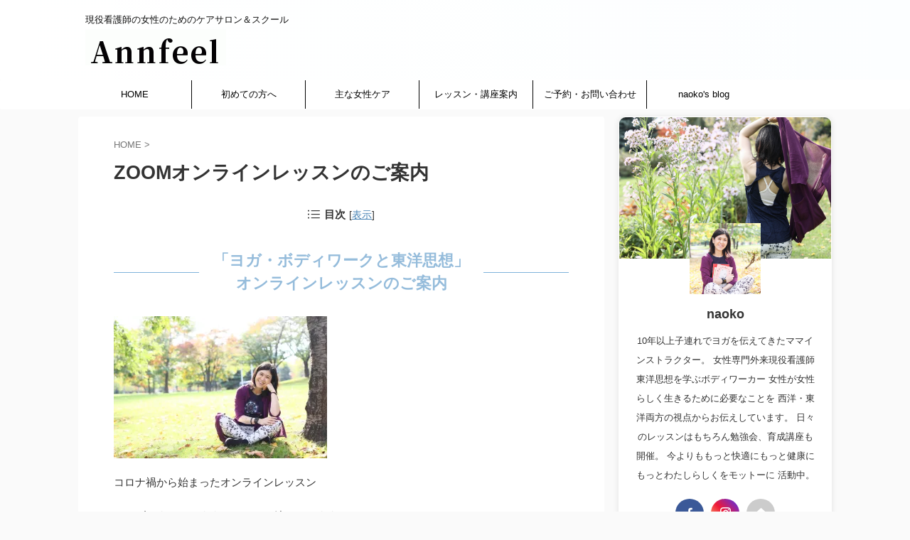

--- FILE ---
content_type: text/html; charset=UTF-8
request_url: https://annfeel.com/oyayogaonline/
body_size: 26806
content:

<!DOCTYPE html>
<!--[if lt IE 7]>
<html class="ie6" dir="ltr" lang="ja" prefix="og: https://ogp.me/ns#"> <![endif]-->
<!--[if IE 7]>
<html class="i7" dir="ltr" lang="ja" prefix="og: https://ogp.me/ns#"> <![endif]-->
<!--[if IE 8]>
<html class="ie" dir="ltr" lang="ja" prefix="og: https://ogp.me/ns#"> <![endif]-->
<!--[if gt IE 8]><!-->
<html dir="ltr" lang="ja" prefix="og: https://ogp.me/ns#" class=" toc-style-default">
	<!--<![endif]-->
	<head prefix="og: http://ogp.me/ns# fb: http://ogp.me/ns/fb# article: http://ogp.me/ns/article#">
				<meta charset="UTF-8" >
		<meta name="viewport" content="width=device-width,initial-scale=1.0,user-scalable=no,viewport-fit=cover">
		<meta name="format-detection" content="telephone=no" >
		<meta name="referrer" content="no-referrer-when-downgrade"/>

		
		<link rel="alternate" type="application/rss+xml" title="【産む前も・産んだ後も】初潮から閉経後まで産前産後性差ケアサロン＆スクール RSS Feed" href="https://annfeel.com/feed/" />
		<link rel="pingback" href="https://annfeel.com/xmlrpc.php" >
		<!--[if lt IE 9]>
		<script src="https://annfeel.com/wp-content/themes/affinger/js/html5shiv.js"></script>
		<![endif]-->
				
		<!-- All in One SEO 4.9.3 - aioseo.com -->
	<meta name="description" content="親ヨガ専門naokoの親ヨガオンラインレッスン。お子様と一緒でも、ママお一人でも、ご家族と・ペットと等おうちに居ながら気楽に、でもしっかり！がっちり！！体と心に効かせるヨガのご案内です。" />
	<meta name="robots" content="max-image-preview:large" />
	<link rel="canonical" href="https://annfeel.com/oyayogaonline/" />
	<meta name="generator" content="All in One SEO (AIOSEO) 4.9.3" />
		<meta property="og:locale" content="ja_JP" />
		<meta property="og:site_name" content="【産む前も・産んだ後も】初潮から閉経後まで産前産後性差ケアサロン＆スクール | 現役看護師の女性のためのケアサロン＆スクール" />
		<meta property="og:type" content="article" />
		<meta property="og:title" content="オンラインヨガ・Zoomヨガレッスンのご案内。親ヨガ・ママヨガ・子連れヨガ・親子ヨガ・マタニティヨガ等すべてのママへ | 【産む前も・産んだ後も】初潮から閉経後まで産前産後性差ケアサロン＆スクール" />
		<meta property="og:description" content="親ヨガ専門naokoの親ヨガオンラインレッスン。お子様と一緒でも、ママお一人でも、ご家族と・ペットと等おうちに居ながら気楽に、でもしっかり！がっちり！！体と心に効かせるヨガのご案内です。" />
		<meta property="og:url" content="https://annfeel.com/oyayogaonline/" />
		<meta property="og:image" content="https://annfeel.com/wp-content/uploads/2022/10/cropped-img_2535.jpg" />
		<meta property="og:image:secure_url" content="https://annfeel.com/wp-content/uploads/2022/10/cropped-img_2535.jpg" />
		<meta property="og:image:width" content="2200" />
		<meta property="og:image:height" content="1466" />
		<meta property="article:published_time" content="2014-11-16T04:59:25+00:00" />
		<meta property="article:modified_time" content="2025-03-02T06:54:18+00:00" />
		<meta name="twitter:card" content="summary" />
		<meta name="twitter:title" content="オンラインヨガ・Zoomヨガレッスンのご案内。親ヨガ・ママヨガ・子連れヨガ・親子ヨガ・マタニティヨガ等すべてのママへ | 【産む前も・産んだ後も】初潮から閉経後まで産前産後性差ケアサロン＆スクール" />
		<meta name="twitter:description" content="親ヨガ専門naokoの親ヨガオンラインレッスン。お子様と一緒でも、ママお一人でも、ご家族と・ペットと等おうちに居ながら気楽に、でもしっかり！がっちり！！体と心に効かせるヨガのご案内です。" />
		<meta name="twitter:image" content="https://annfeel.com/wp-content/uploads/2022/10/cropped-img_2535.jpg" />
		<script type="application/ld+json" class="aioseo-schema">
			{"@context":"https:\/\/schema.org","@graph":[{"@type":"BreadcrumbList","@id":"https:\/\/annfeel.com\/oyayogaonline\/#breadcrumblist","itemListElement":[{"@type":"ListItem","@id":"https:\/\/annfeel.com#listItem","position":1,"name":"\u30db\u30fc\u30e0","item":"https:\/\/annfeel.com","nextItem":{"@type":"ListItem","@id":"https:\/\/annfeel.com\/oyayogaonline\/#listItem","name":"ZOOM\u30aa\u30f3\u30e9\u30a4\u30f3\u30ec\u30c3\u30b9\u30f3\u306e\u3054\u6848\u5185"}},{"@type":"ListItem","@id":"https:\/\/annfeel.com\/oyayogaonline\/#listItem","position":2,"name":"ZOOM\u30aa\u30f3\u30e9\u30a4\u30f3\u30ec\u30c3\u30b9\u30f3\u306e\u3054\u6848\u5185","previousItem":{"@type":"ListItem","@id":"https:\/\/annfeel.com#listItem","name":"\u30db\u30fc\u30e0"}}]},{"@type":"Organization","@id":"https:\/\/annfeel.com\/#organization","name":"\u521d\u6f6e\u304b\u3089\u7523\u3080\u524d\u3082\u7523\u3093\u3060\u5f8c\u3082\u3002\u30e8\u30ac\uff06\u30dc\u30c7\u30fc\u30ef\u30fc\u30af\u5973\u6027\u306e\u305f\u3081\u306e\u7523\u524d\u7523\u5f8c\u30b1\u30a2\u30b5\u30ed\u30f3","description":"\u73fe\u5f79\u770b\u8b77\u5e2b\u306e\u5973\u6027\u306e\u305f\u3081\u306e\u30b1\u30a2\u30b5\u30ed\u30f3\uff06\u30b9\u30af\u30fc\u30eb","url":"https:\/\/annfeel.com\/","telephone":"+819050700934","logo":{"@type":"ImageObject","url":"https:\/\/i0.wp.com\/annfeel.com\/wp-content\/uploads\/2020\/03\/96a4a3d09089d1548e1d2f5f5ab3dd63.gif?fit=112%2C27&ssl=1","@id":"https:\/\/annfeel.com\/oyayogaonline\/#organizationLogo","width":112,"height":27},"image":{"@id":"https:\/\/annfeel.com\/oyayogaonline\/#organizationLogo"},"sameAs":["https:\/\/www.instagram.com\/mamayogaannfeel\/"]},{"@type":"WebPage","@id":"https:\/\/annfeel.com\/oyayogaonline\/#webpage","url":"https:\/\/annfeel.com\/oyayogaonline\/","name":"\u30aa\u30f3\u30e9\u30a4\u30f3\u30e8\u30ac\u30fbZoom\u30e8\u30ac\u30ec\u30c3\u30b9\u30f3\u306e\u3054\u6848\u5185\u3002\u89aa\u30e8\u30ac\u30fb\u30de\u30de\u30e8\u30ac\u30fb\u5b50\u9023\u308c\u30e8\u30ac\u30fb\u89aa\u5b50\u30e8\u30ac\u30fb\u30de\u30bf\u30cb\u30c6\u30a3\u30e8\u30ac\u7b49\u3059\u3079\u3066\u306e\u30de\u30de\u3078 | \u3010\u7523\u3080\u524d\u3082\u30fb\u7523\u3093\u3060\u5f8c\u3082\u3011\u521d\u6f6e\u304b\u3089\u9589\u7d4c\u5f8c\u307e\u3067\u7523\u524d\u7523\u5f8c\u6027\u5dee\u30b1\u30a2\u30b5\u30ed\u30f3\uff06\u30b9\u30af\u30fc\u30eb","description":"\u89aa\u30e8\u30ac\u5c02\u9580naoko\u306e\u89aa\u30e8\u30ac\u30aa\u30f3\u30e9\u30a4\u30f3\u30ec\u30c3\u30b9\u30f3\u3002\u304a\u5b50\u69d8\u3068\u4e00\u7dd2\u3067\u3082\u3001\u30de\u30de\u304a\u4e00\u4eba\u3067\u3082\u3001\u3054\u5bb6\u65cf\u3068\u30fb\u30da\u30c3\u30c8\u3068\u7b49\u304a\u3046\u3061\u306b\u5c45\u306a\u304c\u3089\u6c17\u697d\u306b\u3001\u3067\u3082\u3057\u3063\u304b\u308a\uff01\u304c\u3063\u3061\u308a\uff01\uff01\u4f53\u3068\u5fc3\u306b\u52b9\u304b\u305b\u308b\u30e8\u30ac\u306e\u3054\u6848\u5185\u3067\u3059\u3002","inLanguage":"ja","isPartOf":{"@id":"https:\/\/annfeel.com\/#website"},"breadcrumb":{"@id":"https:\/\/annfeel.com\/oyayogaonline\/#breadcrumblist"},"datePublished":"2014-11-16T13:59:25+09:00","dateModified":"2025-03-02T15:54:18+09:00"},{"@type":"WebSite","@id":"https:\/\/annfeel.com\/#website","url":"https:\/\/annfeel.com\/","name":"\u3010\u7523\u3080\u524d\u3082\u7523\u3093\u3060\u5f8c\u3082\u3011\u521d\u6f6e\u304b\u3089\u9589\u7d4c\u5f8c\u307e\u3067\u7523\u524d\u7523\u5f8c\u6027\u5dee\u30b1\u30a2\u30b5\u30ed\u30f3\uff06\u30b9\u30af\u30fc\u30ebAnnfeel","description":"\u73fe\u5f79\u770b\u8b77\u5e2b\u306e\u5973\u6027\u306e\u305f\u3081\u306e\u30b1\u30a2\u30b5\u30ed\u30f3\uff06\u30b9\u30af\u30fc\u30eb","inLanguage":"ja","publisher":{"@id":"https:\/\/annfeel.com\/#organization"}}]}
		</script>
		<!-- All in One SEO -->

<title>オンラインヨガ・Zoomヨガレッスンのご案内。親ヨガ・ママヨガ・子連れヨガ・親子ヨガ・マタニティヨガ等すべてのママへ | 【産む前も・産んだ後も】初潮から閉経後まで産前産後性差ケアサロン＆スクール</title>
<link rel='dns-prefetch' href='//ajax.googleapis.com' />
<link rel='dns-prefetch' href='//secure.gravatar.com' />
<link rel='dns-prefetch' href='//stats.wp.com' />
<link rel='dns-prefetch' href='//v0.wordpress.com' />
<link rel='preconnect' href='//i0.wp.com' />
<link rel='preconnect' href='//c0.wp.com' />
<link rel="alternate" title="oEmbed (JSON)" type="application/json+oembed" href="https://annfeel.com/wp-json/oembed/1.0/embed?url=https%3A%2F%2Fannfeel.com%2Foyayogaonline%2F" />
<link rel="alternate" title="oEmbed (XML)" type="text/xml+oembed" href="https://annfeel.com/wp-json/oembed/1.0/embed?url=https%3A%2F%2Fannfeel.com%2Foyayogaonline%2F&#038;format=xml" />
		<!-- This site uses the Google Analytics by MonsterInsights plugin v9.11.1 - Using Analytics tracking - https://www.monsterinsights.com/ -->
							<script src="//www.googletagmanager.com/gtag/js?id=G-P3KRWSXXVQ"  data-cfasync="false" data-wpfc-render="false" type="text/javascript" async></script>
			<script data-cfasync="false" data-wpfc-render="false" type="text/javascript">
				var mi_version = '9.11.1';
				var mi_track_user = true;
				var mi_no_track_reason = '';
								var MonsterInsightsDefaultLocations = {"page_location":"https:\/\/annfeel.com\/oyayogaonline\/"};
								if ( typeof MonsterInsightsPrivacyGuardFilter === 'function' ) {
					var MonsterInsightsLocations = (typeof MonsterInsightsExcludeQuery === 'object') ? MonsterInsightsPrivacyGuardFilter( MonsterInsightsExcludeQuery ) : MonsterInsightsPrivacyGuardFilter( MonsterInsightsDefaultLocations );
				} else {
					var MonsterInsightsLocations = (typeof MonsterInsightsExcludeQuery === 'object') ? MonsterInsightsExcludeQuery : MonsterInsightsDefaultLocations;
				}

								var disableStrs = [
										'ga-disable-G-P3KRWSXXVQ',
									];

				/* Function to detect opted out users */
				function __gtagTrackerIsOptedOut() {
					for (var index = 0; index < disableStrs.length; index++) {
						if (document.cookie.indexOf(disableStrs[index] + '=true') > -1) {
							return true;
						}
					}

					return false;
				}

				/* Disable tracking if the opt-out cookie exists. */
				if (__gtagTrackerIsOptedOut()) {
					for (var index = 0; index < disableStrs.length; index++) {
						window[disableStrs[index]] = true;
					}
				}

				/* Opt-out function */
				function __gtagTrackerOptout() {
					for (var index = 0; index < disableStrs.length; index++) {
						document.cookie = disableStrs[index] + '=true; expires=Thu, 31 Dec 2099 23:59:59 UTC; path=/';
						window[disableStrs[index]] = true;
					}
				}

				if ('undefined' === typeof gaOptout) {
					function gaOptout() {
						__gtagTrackerOptout();
					}
				}
								window.dataLayer = window.dataLayer || [];

				window.MonsterInsightsDualTracker = {
					helpers: {},
					trackers: {},
				};
				if (mi_track_user) {
					function __gtagDataLayer() {
						dataLayer.push(arguments);
					}

					function __gtagTracker(type, name, parameters) {
						if (!parameters) {
							parameters = {};
						}

						if (parameters.send_to) {
							__gtagDataLayer.apply(null, arguments);
							return;
						}

						if (type === 'event') {
														parameters.send_to = monsterinsights_frontend.v4_id;
							var hookName = name;
							if (typeof parameters['event_category'] !== 'undefined') {
								hookName = parameters['event_category'] + ':' + name;
							}

							if (typeof MonsterInsightsDualTracker.trackers[hookName] !== 'undefined') {
								MonsterInsightsDualTracker.trackers[hookName](parameters);
							} else {
								__gtagDataLayer('event', name, parameters);
							}
							
						} else {
							__gtagDataLayer.apply(null, arguments);
						}
					}

					__gtagTracker('js', new Date());
					__gtagTracker('set', {
						'developer_id.dZGIzZG': true,
											});
					if ( MonsterInsightsLocations.page_location ) {
						__gtagTracker('set', MonsterInsightsLocations);
					}
										__gtagTracker('config', 'G-P3KRWSXXVQ', {"forceSSL":"true","link_attribution":"true"} );
										window.gtag = __gtagTracker;										(function () {
						/* https://developers.google.com/analytics/devguides/collection/analyticsjs/ */
						/* ga and __gaTracker compatibility shim. */
						var noopfn = function () {
							return null;
						};
						var newtracker = function () {
							return new Tracker();
						};
						var Tracker = function () {
							return null;
						};
						var p = Tracker.prototype;
						p.get = noopfn;
						p.set = noopfn;
						p.send = function () {
							var args = Array.prototype.slice.call(arguments);
							args.unshift('send');
							__gaTracker.apply(null, args);
						};
						var __gaTracker = function () {
							var len = arguments.length;
							if (len === 0) {
								return;
							}
							var f = arguments[len - 1];
							if (typeof f !== 'object' || f === null || typeof f.hitCallback !== 'function') {
								if ('send' === arguments[0]) {
									var hitConverted, hitObject = false, action;
									if ('event' === arguments[1]) {
										if ('undefined' !== typeof arguments[3]) {
											hitObject = {
												'eventAction': arguments[3],
												'eventCategory': arguments[2],
												'eventLabel': arguments[4],
												'value': arguments[5] ? arguments[5] : 1,
											}
										}
									}
									if ('pageview' === arguments[1]) {
										if ('undefined' !== typeof arguments[2]) {
											hitObject = {
												'eventAction': 'page_view',
												'page_path': arguments[2],
											}
										}
									}
									if (typeof arguments[2] === 'object') {
										hitObject = arguments[2];
									}
									if (typeof arguments[5] === 'object') {
										Object.assign(hitObject, arguments[5]);
									}
									if ('undefined' !== typeof arguments[1].hitType) {
										hitObject = arguments[1];
										if ('pageview' === hitObject.hitType) {
											hitObject.eventAction = 'page_view';
										}
									}
									if (hitObject) {
										action = 'timing' === arguments[1].hitType ? 'timing_complete' : hitObject.eventAction;
										hitConverted = mapArgs(hitObject);
										__gtagTracker('event', action, hitConverted);
									}
								}
								return;
							}

							function mapArgs(args) {
								var arg, hit = {};
								var gaMap = {
									'eventCategory': 'event_category',
									'eventAction': 'event_action',
									'eventLabel': 'event_label',
									'eventValue': 'event_value',
									'nonInteraction': 'non_interaction',
									'timingCategory': 'event_category',
									'timingVar': 'name',
									'timingValue': 'value',
									'timingLabel': 'event_label',
									'page': 'page_path',
									'location': 'page_location',
									'title': 'page_title',
									'referrer' : 'page_referrer',
								};
								for (arg in args) {
																		if (!(!args.hasOwnProperty(arg) || !gaMap.hasOwnProperty(arg))) {
										hit[gaMap[arg]] = args[arg];
									} else {
										hit[arg] = args[arg];
									}
								}
								return hit;
							}

							try {
								f.hitCallback();
							} catch (ex) {
							}
						};
						__gaTracker.create = newtracker;
						__gaTracker.getByName = newtracker;
						__gaTracker.getAll = function () {
							return [];
						};
						__gaTracker.remove = noopfn;
						__gaTracker.loaded = true;
						window['__gaTracker'] = __gaTracker;
					})();
									} else {
										console.log("");
					(function () {
						function __gtagTracker() {
							return null;
						}

						window['__gtagTracker'] = __gtagTracker;
						window['gtag'] = __gtagTracker;
					})();
									}
			</script>
							<!-- / Google Analytics by MonsterInsights -->
		<style id='wp-img-auto-sizes-contain-inline-css' type='text/css'>
img:is([sizes=auto i],[sizes^="auto," i]){contain-intrinsic-size:3000px 1500px}
/*# sourceURL=wp-img-auto-sizes-contain-inline-css */
</style>
<style id='wp-emoji-styles-inline-css' type='text/css'>

	img.wp-smiley, img.emoji {
		display: inline !important;
		border: none !important;
		box-shadow: none !important;
		height: 1em !important;
		width: 1em !important;
		margin: 0 0.07em !important;
		vertical-align: -0.1em !important;
		background: none !important;
		padding: 0 !important;
	}
/*# sourceURL=wp-emoji-styles-inline-css */
</style>
<style id='wp-block-library-inline-css' type='text/css'>
:root{--wp-block-synced-color:#7a00df;--wp-block-synced-color--rgb:122,0,223;--wp-bound-block-color:var(--wp-block-synced-color);--wp-editor-canvas-background:#ddd;--wp-admin-theme-color:#007cba;--wp-admin-theme-color--rgb:0,124,186;--wp-admin-theme-color-darker-10:#006ba1;--wp-admin-theme-color-darker-10--rgb:0,107,160.5;--wp-admin-theme-color-darker-20:#005a87;--wp-admin-theme-color-darker-20--rgb:0,90,135;--wp-admin-border-width-focus:2px}@media (min-resolution:192dpi){:root{--wp-admin-border-width-focus:1.5px}}.wp-element-button{cursor:pointer}:root .has-very-light-gray-background-color{background-color:#eee}:root .has-very-dark-gray-background-color{background-color:#313131}:root .has-very-light-gray-color{color:#eee}:root .has-very-dark-gray-color{color:#313131}:root .has-vivid-green-cyan-to-vivid-cyan-blue-gradient-background{background:linear-gradient(135deg,#00d084,#0693e3)}:root .has-purple-crush-gradient-background{background:linear-gradient(135deg,#34e2e4,#4721fb 50%,#ab1dfe)}:root .has-hazy-dawn-gradient-background{background:linear-gradient(135deg,#faaca8,#dad0ec)}:root .has-subdued-olive-gradient-background{background:linear-gradient(135deg,#fafae1,#67a671)}:root .has-atomic-cream-gradient-background{background:linear-gradient(135deg,#fdd79a,#004a59)}:root .has-nightshade-gradient-background{background:linear-gradient(135deg,#330968,#31cdcf)}:root .has-midnight-gradient-background{background:linear-gradient(135deg,#020381,#2874fc)}:root{--wp--preset--font-size--normal:16px;--wp--preset--font-size--huge:42px}.has-regular-font-size{font-size:1em}.has-larger-font-size{font-size:2.625em}.has-normal-font-size{font-size:var(--wp--preset--font-size--normal)}.has-huge-font-size{font-size:var(--wp--preset--font-size--huge)}.has-text-align-center{text-align:center}.has-text-align-left{text-align:left}.has-text-align-right{text-align:right}.has-fit-text{white-space:nowrap!important}#end-resizable-editor-section{display:none}.aligncenter{clear:both}.items-justified-left{justify-content:flex-start}.items-justified-center{justify-content:center}.items-justified-right{justify-content:flex-end}.items-justified-space-between{justify-content:space-between}.screen-reader-text{border:0;clip-path:inset(50%);height:1px;margin:-1px;overflow:hidden;padding:0;position:absolute;width:1px;word-wrap:normal!important}.screen-reader-text:focus{background-color:#ddd;clip-path:none;color:#444;display:block;font-size:1em;height:auto;left:5px;line-height:normal;padding:15px 23px 14px;text-decoration:none;top:5px;width:auto;z-index:100000}html :where(.has-border-color){border-style:solid}html :where([style*=border-top-color]){border-top-style:solid}html :where([style*=border-right-color]){border-right-style:solid}html :where([style*=border-bottom-color]){border-bottom-style:solid}html :where([style*=border-left-color]){border-left-style:solid}html :where([style*=border-width]){border-style:solid}html :where([style*=border-top-width]){border-top-style:solid}html :where([style*=border-right-width]){border-right-style:solid}html :where([style*=border-bottom-width]){border-bottom-style:solid}html :where([style*=border-left-width]){border-left-style:solid}html :where(img[class*=wp-image-]){height:auto;max-width:100%}:where(figure){margin:0 0 1em}html :where(.is-position-sticky){--wp-admin--admin-bar--position-offset:var(--wp-admin--admin-bar--height,0px)}@media screen and (max-width:600px){html :where(.is-position-sticky){--wp-admin--admin-bar--position-offset:0px}}

/*# sourceURL=wp-block-library-inline-css */
</style><style id='wp-block-heading-inline-css' type='text/css'>
h1:where(.wp-block-heading).has-background,h2:where(.wp-block-heading).has-background,h3:where(.wp-block-heading).has-background,h4:where(.wp-block-heading).has-background,h5:where(.wp-block-heading).has-background,h6:where(.wp-block-heading).has-background{padding:1.25em 2.375em}h1.has-text-align-left[style*=writing-mode]:where([style*=vertical-lr]),h1.has-text-align-right[style*=writing-mode]:where([style*=vertical-rl]),h2.has-text-align-left[style*=writing-mode]:where([style*=vertical-lr]),h2.has-text-align-right[style*=writing-mode]:where([style*=vertical-rl]),h3.has-text-align-left[style*=writing-mode]:where([style*=vertical-lr]),h3.has-text-align-right[style*=writing-mode]:where([style*=vertical-rl]),h4.has-text-align-left[style*=writing-mode]:where([style*=vertical-lr]),h4.has-text-align-right[style*=writing-mode]:where([style*=vertical-rl]),h5.has-text-align-left[style*=writing-mode]:where([style*=vertical-lr]),h5.has-text-align-right[style*=writing-mode]:where([style*=vertical-rl]),h6.has-text-align-left[style*=writing-mode]:where([style*=vertical-lr]),h6.has-text-align-right[style*=writing-mode]:where([style*=vertical-rl]){rotate:180deg}
/*# sourceURL=https://c0.wp.com/c/6.9/wp-includes/blocks/heading/style.min.css */
</style>
<style id='global-styles-inline-css' type='text/css'>
:root{--wp--preset--aspect-ratio--square: 1;--wp--preset--aspect-ratio--4-3: 4/3;--wp--preset--aspect-ratio--3-4: 3/4;--wp--preset--aspect-ratio--3-2: 3/2;--wp--preset--aspect-ratio--2-3: 2/3;--wp--preset--aspect-ratio--16-9: 16/9;--wp--preset--aspect-ratio--9-16: 9/16;--wp--preset--color--black: #000000;--wp--preset--color--cyan-bluish-gray: #abb8c3;--wp--preset--color--white: #ffffff;--wp--preset--color--pale-pink: #f78da7;--wp--preset--color--vivid-red: #cf2e2e;--wp--preset--color--luminous-vivid-orange: #ff6900;--wp--preset--color--luminous-vivid-amber: #fcb900;--wp--preset--color--light-green-cyan: #eefaff;--wp--preset--color--vivid-green-cyan: #00d084;--wp--preset--color--pale-cyan-blue: #8ed1fc;--wp--preset--color--vivid-cyan-blue: #0693e3;--wp--preset--color--vivid-purple: #9b51e0;--wp--preset--color--soft-red: #e92f3d;--wp--preset--color--light-grayish-red: #fdf0f2;--wp--preset--color--vivid-yellow: #ffc107;--wp--preset--color--very-pale-yellow: #fffde7;--wp--preset--color--very-light-gray: #fafafa;--wp--preset--color--very-dark-gray: #313131;--wp--preset--color--original-color-a: #00B900;--wp--preset--color--original-color-b: #f4fff4;--wp--preset--color--original-color-c: #F3E5F5;--wp--preset--color--original-color-d: #9E9D24;--wp--preset--gradient--vivid-cyan-blue-to-vivid-purple: linear-gradient(135deg,rgb(6,147,227) 0%,rgb(155,81,224) 100%);--wp--preset--gradient--light-green-cyan-to-vivid-green-cyan: linear-gradient(135deg,rgb(122,220,180) 0%,rgb(0,208,130) 100%);--wp--preset--gradient--luminous-vivid-amber-to-luminous-vivid-orange: linear-gradient(135deg,rgb(252,185,0) 0%,rgb(255,105,0) 100%);--wp--preset--gradient--luminous-vivid-orange-to-vivid-red: linear-gradient(135deg,rgb(255,105,0) 0%,rgb(207,46,46) 100%);--wp--preset--gradient--very-light-gray-to-cyan-bluish-gray: linear-gradient(135deg,rgb(238,238,238) 0%,rgb(169,184,195) 100%);--wp--preset--gradient--cool-to-warm-spectrum: linear-gradient(135deg,rgb(74,234,220) 0%,rgb(151,120,209) 20%,rgb(207,42,186) 40%,rgb(238,44,130) 60%,rgb(251,105,98) 80%,rgb(254,248,76) 100%);--wp--preset--gradient--blush-light-purple: linear-gradient(135deg,rgb(255,206,236) 0%,rgb(152,150,240) 100%);--wp--preset--gradient--blush-bordeaux: linear-gradient(135deg,rgb(254,205,165) 0%,rgb(254,45,45) 50%,rgb(107,0,62) 100%);--wp--preset--gradient--luminous-dusk: linear-gradient(135deg,rgb(255,203,112) 0%,rgb(199,81,192) 50%,rgb(65,88,208) 100%);--wp--preset--gradient--pale-ocean: linear-gradient(135deg,rgb(255,245,203) 0%,rgb(182,227,212) 50%,rgb(51,167,181) 100%);--wp--preset--gradient--electric-grass: linear-gradient(135deg,rgb(202,248,128) 0%,rgb(113,206,126) 100%);--wp--preset--gradient--midnight: linear-gradient(135deg,rgb(2,3,129) 0%,rgb(40,116,252) 100%);--wp--preset--font-size--small: .8em;--wp--preset--font-size--medium: 20px;--wp--preset--font-size--large: 1.5em;--wp--preset--font-size--x-large: 42px;--wp--preset--font-size--st-regular: 1em;--wp--preset--font-size--huge: 3em;--wp--preset--spacing--20: 0.44rem;--wp--preset--spacing--30: 0.67rem;--wp--preset--spacing--40: 1rem;--wp--preset--spacing--50: 1.5rem;--wp--preset--spacing--60: 2.25rem;--wp--preset--spacing--70: 3.38rem;--wp--preset--spacing--80: 5.06rem;--wp--preset--shadow--natural: 6px 6px 9px rgba(0, 0, 0, 0.2);--wp--preset--shadow--deep: 12px 12px 50px rgba(0, 0, 0, 0.4);--wp--preset--shadow--sharp: 6px 6px 0px rgba(0, 0, 0, 0.2);--wp--preset--shadow--outlined: 6px 6px 0px -3px rgb(255, 255, 255), 6px 6px rgb(0, 0, 0);--wp--preset--shadow--crisp: 6px 6px 0px rgb(0, 0, 0);}:where(.is-layout-flex){gap: 0.5em;}:where(.is-layout-grid){gap: 0.5em;}body .is-layout-flex{display: flex;}.is-layout-flex{flex-wrap: wrap;align-items: center;}.is-layout-flex > :is(*, div){margin: 0;}body .is-layout-grid{display: grid;}.is-layout-grid > :is(*, div){margin: 0;}:where(.wp-block-columns.is-layout-flex){gap: 2em;}:where(.wp-block-columns.is-layout-grid){gap: 2em;}:where(.wp-block-post-template.is-layout-flex){gap: 1.25em;}:where(.wp-block-post-template.is-layout-grid){gap: 1.25em;}.has-black-color{color: var(--wp--preset--color--black) !important;}.has-cyan-bluish-gray-color{color: var(--wp--preset--color--cyan-bluish-gray) !important;}.has-white-color{color: var(--wp--preset--color--white) !important;}.has-pale-pink-color{color: var(--wp--preset--color--pale-pink) !important;}.has-vivid-red-color{color: var(--wp--preset--color--vivid-red) !important;}.has-luminous-vivid-orange-color{color: var(--wp--preset--color--luminous-vivid-orange) !important;}.has-luminous-vivid-amber-color{color: var(--wp--preset--color--luminous-vivid-amber) !important;}.has-light-green-cyan-color{color: var(--wp--preset--color--light-green-cyan) !important;}.has-vivid-green-cyan-color{color: var(--wp--preset--color--vivid-green-cyan) !important;}.has-pale-cyan-blue-color{color: var(--wp--preset--color--pale-cyan-blue) !important;}.has-vivid-cyan-blue-color{color: var(--wp--preset--color--vivid-cyan-blue) !important;}.has-vivid-purple-color{color: var(--wp--preset--color--vivid-purple) !important;}.has-black-background-color{background-color: var(--wp--preset--color--black) !important;}.has-cyan-bluish-gray-background-color{background-color: var(--wp--preset--color--cyan-bluish-gray) !important;}.has-white-background-color{background-color: var(--wp--preset--color--white) !important;}.has-pale-pink-background-color{background-color: var(--wp--preset--color--pale-pink) !important;}.has-vivid-red-background-color{background-color: var(--wp--preset--color--vivid-red) !important;}.has-luminous-vivid-orange-background-color{background-color: var(--wp--preset--color--luminous-vivid-orange) !important;}.has-luminous-vivid-amber-background-color{background-color: var(--wp--preset--color--luminous-vivid-amber) !important;}.has-light-green-cyan-background-color{background-color: var(--wp--preset--color--light-green-cyan) !important;}.has-vivid-green-cyan-background-color{background-color: var(--wp--preset--color--vivid-green-cyan) !important;}.has-pale-cyan-blue-background-color{background-color: var(--wp--preset--color--pale-cyan-blue) !important;}.has-vivid-cyan-blue-background-color{background-color: var(--wp--preset--color--vivid-cyan-blue) !important;}.has-vivid-purple-background-color{background-color: var(--wp--preset--color--vivid-purple) !important;}.has-black-border-color{border-color: var(--wp--preset--color--black) !important;}.has-cyan-bluish-gray-border-color{border-color: var(--wp--preset--color--cyan-bluish-gray) !important;}.has-white-border-color{border-color: var(--wp--preset--color--white) !important;}.has-pale-pink-border-color{border-color: var(--wp--preset--color--pale-pink) !important;}.has-vivid-red-border-color{border-color: var(--wp--preset--color--vivid-red) !important;}.has-luminous-vivid-orange-border-color{border-color: var(--wp--preset--color--luminous-vivid-orange) !important;}.has-luminous-vivid-amber-border-color{border-color: var(--wp--preset--color--luminous-vivid-amber) !important;}.has-light-green-cyan-border-color{border-color: var(--wp--preset--color--light-green-cyan) !important;}.has-vivid-green-cyan-border-color{border-color: var(--wp--preset--color--vivid-green-cyan) !important;}.has-pale-cyan-blue-border-color{border-color: var(--wp--preset--color--pale-cyan-blue) !important;}.has-vivid-cyan-blue-border-color{border-color: var(--wp--preset--color--vivid-cyan-blue) !important;}.has-vivid-purple-border-color{border-color: var(--wp--preset--color--vivid-purple) !important;}.has-vivid-cyan-blue-to-vivid-purple-gradient-background{background: var(--wp--preset--gradient--vivid-cyan-blue-to-vivid-purple) !important;}.has-light-green-cyan-to-vivid-green-cyan-gradient-background{background: var(--wp--preset--gradient--light-green-cyan-to-vivid-green-cyan) !important;}.has-luminous-vivid-amber-to-luminous-vivid-orange-gradient-background{background: var(--wp--preset--gradient--luminous-vivid-amber-to-luminous-vivid-orange) !important;}.has-luminous-vivid-orange-to-vivid-red-gradient-background{background: var(--wp--preset--gradient--luminous-vivid-orange-to-vivid-red) !important;}.has-very-light-gray-to-cyan-bluish-gray-gradient-background{background: var(--wp--preset--gradient--very-light-gray-to-cyan-bluish-gray) !important;}.has-cool-to-warm-spectrum-gradient-background{background: var(--wp--preset--gradient--cool-to-warm-spectrum) !important;}.has-blush-light-purple-gradient-background{background: var(--wp--preset--gradient--blush-light-purple) !important;}.has-blush-bordeaux-gradient-background{background: var(--wp--preset--gradient--blush-bordeaux) !important;}.has-luminous-dusk-gradient-background{background: var(--wp--preset--gradient--luminous-dusk) !important;}.has-pale-ocean-gradient-background{background: var(--wp--preset--gradient--pale-ocean) !important;}.has-electric-grass-gradient-background{background: var(--wp--preset--gradient--electric-grass) !important;}.has-midnight-gradient-background{background: var(--wp--preset--gradient--midnight) !important;}.has-small-font-size{font-size: var(--wp--preset--font-size--small) !important;}.has-medium-font-size{font-size: var(--wp--preset--font-size--medium) !important;}.has-large-font-size{font-size: var(--wp--preset--font-size--large) !important;}.has-x-large-font-size{font-size: var(--wp--preset--font-size--x-large) !important;}
/*# sourceURL=global-styles-inline-css */
</style>

<style id='classic-theme-styles-inline-css' type='text/css'>
/*! This file is auto-generated */
.wp-block-button__link{color:#fff;background-color:#32373c;border-radius:9999px;box-shadow:none;text-decoration:none;padding:calc(.667em + 2px) calc(1.333em + 2px);font-size:1.125em}.wp-block-file__button{background:#32373c;color:#fff;text-decoration:none}
/*# sourceURL=/wp-includes/css/classic-themes.min.css */
</style>
<link rel='stylesheet' id='contact-form-7-css' href='https://annfeel.com/wp-content/plugins/contact-form-7/includes/css/styles.css?ver=6.1.4' type='text/css' media='all' />
<link rel='stylesheet' id='swpm.common-css' href='https://annfeel.com/wp-content/plugins/simple-membership/css/swpm.common.css?ver=4.6.9' type='text/css' media='all' />
<link rel='stylesheet' id='ppress-frontend-css' href='https://annfeel.com/wp-content/plugins/wp-user-avatar/assets/css/frontend.min.css?ver=4.16.8' type='text/css' media='all' />
<link rel='stylesheet' id='ppress-flatpickr-css' href='https://annfeel.com/wp-content/plugins/wp-user-avatar/assets/flatpickr/flatpickr.min.css?ver=4.16.8' type='text/css' media='all' />
<link rel='stylesheet' id='ppress-select2-css' href='https://annfeel.com/wp-content/plugins/wp-user-avatar/assets/select2/select2.min.css?ver=6.9' type='text/css' media='all' />
<link rel='stylesheet' id='normalize-css' href='https://annfeel.com/wp-content/themes/affinger/css/normalize.css?ver=1.5.9' type='text/css' media='all' />
<link rel='stylesheet' id='st_svg-css' href='https://annfeel.com/wp-content/themes/affinger/st_svg/style.css?ver=6.9' type='text/css' media='all' />
<link rel='stylesheet' id='slick-css' href='https://annfeel.com/wp-content/themes/affinger/vendor/slick/slick.css?ver=1.8.0' type='text/css' media='all' />
<link rel='stylesheet' id='slick-theme-css' href='https://annfeel.com/wp-content/themes/affinger/vendor/slick/slick-theme.css?ver=1.8.0' type='text/css' media='all' />
<link rel='stylesheet' id='style-css' href='https://annfeel.com/wp-content/themes/affinger/style.css?ver=6.9' type='text/css' media='all' />
<link rel='stylesheet' id='single-css' href='https://annfeel.com/wp-content/themes/affinger/st-rankcss.php' type='text/css' media='all' />
<link rel='stylesheet' id='wp-members-css' href='https://annfeel.com/wp-content/plugins/wp-members/assets/css/forms/generic-no-float.min.css?ver=3.5.5.1' type='text/css' media='all' />
<link rel='stylesheet' id='st-themecss-css' href='https://annfeel.com/wp-content/themes/affinger/st-themecss-loader.php?ver=6.9' type='text/css' media='all' />
<script type="text/javascript" src="https://annfeel.com/wp-content/plugins/google-analytics-for-wordpress/assets/js/frontend-gtag.min.js?ver=9.11.1" id="monsterinsights-frontend-script-js" async="async" data-wp-strategy="async"></script>
<script data-cfasync="false" data-wpfc-render="false" type="text/javascript" id='monsterinsights-frontend-script-js-extra'>/* <![CDATA[ */
var monsterinsights_frontend = {"js_events_tracking":"true","download_extensions":"doc,pdf,ppt,zip,xls,docx,pptx,xlsx","inbound_paths":"[{\"path\":\"\\\/go\\\/\",\"label\":\"affiliate\"},{\"path\":\"\\\/recommend\\\/\",\"label\":\"affiliate\"}]","home_url":"https:\/\/annfeel.com","hash_tracking":"false","v4_id":"G-P3KRWSXXVQ"};/* ]]> */
</script>
<script type="text/javascript" src="//ajax.googleapis.com/ajax/libs/jquery/1.11.3/jquery.min.js?ver=1.11.3" id="jquery-js"></script>
<script type="text/javascript" src="https://annfeel.com/wp-content/plugins/wp-user-avatar/assets/flatpickr/flatpickr.min.js?ver=4.16.8" id="ppress-flatpickr-js"></script>
<script type="text/javascript" src="https://annfeel.com/wp-content/plugins/wp-user-avatar/assets/select2/select2.min.js?ver=4.16.8" id="ppress-select2-js"></script>
<link rel="https://api.w.org/" href="https://annfeel.com/wp-json/" /><link rel="alternate" title="JSON" type="application/json" href="https://annfeel.com/wp-json/wp/v2/pages/813" /><link rel='shortlink' href='https://wp.me/P58sEZ-d7' />

			<style type="text/css">
				.alpha_list{clear:both;display:block;height: 20px;}
				.alpha_list li{float:left; list-style-type:none;margin-left: 10px;}
			</style>
			<style>img#wpstats{display:none}</style>
		<meta name="robots" content="index, follow" />
<meta name="keywords" content="ZOOMヨガ,オンラインヨガ,オンラインレッスン,おうちヨガ,コロナ対策,外出自粛,ストレス解消,運動不足,運動不足解消">
<meta name="description" content="「親子ヨガ」専門naokoのZOOMヨガ、オンラインヨガレッスン。おうちにいながらリアルレッスンさながらのレッスンが受けられます。画面上でも皆で楽しくレッスン！お一人の参加でもお子様と一緒にでも！ご家族みんなでコロナ対策。外出自粛の強い味方。皆でストレス解消！運動不足解消しましょう。">
<link rel="canonical" href="https://annfeel.com/oyayogaonline/" />
<link rel="icon" href="https://i0.wp.com/annfeel.com/wp-content/uploads/2022/10/cropped-cropped-img_2535.jpg?fit=32%2C32&#038;ssl=1" sizes="32x32" />
<link rel="icon" href="https://i0.wp.com/annfeel.com/wp-content/uploads/2022/10/cropped-cropped-img_2535.jpg?fit=192%2C192&#038;ssl=1" sizes="192x192" />
<link rel="apple-touch-icon" href="https://i0.wp.com/annfeel.com/wp-content/uploads/2022/10/cropped-cropped-img_2535.jpg?fit=180%2C180&#038;ssl=1" />
<meta name="msapplication-TileImage" content="https://i0.wp.com/annfeel.com/wp-content/uploads/2022/10/cropped-cropped-img_2535.jpg?fit=270%2C270&#038;ssl=1" />
		
<!-- OGP -->

<meta property="og:type" content="website">
<meta property="og:title" content="ZOOMオンラインレッスンのご案内">
<meta property="og:url" content="https://annfeel.com/oyayogaonline/">
<meta property="og:description" content="「ヨガ・ボディワークと東洋思想」オンラインレッスンのご案内">
<meta property="og:site_name" content="【産む前も・産んだ後も】初潮から閉経後まで産前産後性差ケアサロン＆スクール">
<meta property="og:image" content="https://annfeel.com/wp-content/themes/affinger/images/no-img.png">


	<meta property="article:published_time" content="2014-11-16T13:59:25+09:00" />
		<meta property="article:author" content="naoko" />

<!-- /OGP -->
		


<script>
	(function (window, document, $, undefined) {
		'use strict';

		var SlideBox = (function () {
			/**
			 * @param $element
			 *
			 * @constructor
			 */
			function SlideBox($element) {
				this._$element = $element;
			}

			SlideBox.prototype.$content = function () {
				return this._$element.find('[data-st-slidebox-content]');
			};

			SlideBox.prototype.$toggle = function () {
				return this._$element.find('[data-st-slidebox-toggle]');
			};

			SlideBox.prototype.$icon = function () {
				return this._$element.find('[data-st-slidebox-icon]');
			};

			SlideBox.prototype.$text = function () {
				return this._$element.find('[data-st-slidebox-text]');
			};

			SlideBox.prototype.is_expanded = function () {
				return !!(this._$element.filter('[data-st-slidebox-expanded="true"]').length);
			};

			SlideBox.prototype.expand = function () {
				var self = this;

				this.$content().slideDown()
					.promise()
					.then(function () {
						var $icon = self.$icon();
						var $text = self.$text();

						$icon.removeClass($icon.attr('data-st-slidebox-icon-collapsed'))
							.addClass($icon.attr('data-st-slidebox-icon-expanded'))

						$text.text($text.attr('data-st-slidebox-text-expanded'))

						self._$element.removeClass('is-collapsed')
							.addClass('is-expanded');

						self._$element.attr('data-st-slidebox-expanded', 'true');
					});
			};

			SlideBox.prototype.collapse = function () {
				var self = this;

				this.$content().slideUp()
					.promise()
					.then(function () {
						var $icon = self.$icon();
						var $text = self.$text();

						$icon.removeClass($icon.attr('data-st-slidebox-icon-expanded'))
							.addClass($icon.attr('data-st-slidebox-icon-collapsed'))

						$text.text($text.attr('data-st-slidebox-text-collapsed'))

						self._$element.removeClass('is-expanded')
							.addClass('is-collapsed');

						self._$element.attr('data-st-slidebox-expanded', 'false');
					});
			};

			SlideBox.prototype.toggle = function () {
				if (this.is_expanded()) {
					this.collapse();
				} else {
					this.expand();
				}
			};

			SlideBox.prototype.add_event_listeners = function () {
				var self = this;

				this.$toggle().on('click', function (event) {
					self.toggle();
				});
			};

			SlideBox.prototype.initialize = function () {
				this.add_event_listeners();
			};

			return SlideBox;
		}());

		function on_ready() {
			var slideBoxes = [];

			$('[data-st-slidebox]').each(function () {
				var $element = $(this);
				var slideBox = new SlideBox($element);

				slideBoxes.push(slideBox);

				slideBox.initialize();
			});

			return slideBoxes;
		}

		$(on_ready);
	}(window, window.document, jQuery));
</script>

	<script>
		(function (window, document, $, undefined) {
			'use strict';

			$(function(){
			$('.post h2:not([class^="is-style-st-heading-custom-"]):not([class*=" is-style-st-heading-custom-"]):not(.st-css-no2) , .h2modoki').wrapInner('<span class="st-dash-design"></span>');
			})
		}(window, window.document, jQuery));
	</script>

<script>
	(function (window, document, $, undefined) {
		'use strict';

		$(function(){
			/* 第一階層のみの目次にクラスを挿入 */
			$("#toc_container:not(:has(ul ul))").addClass("only-toc");
			/* アコーディオンメニュー内のカテゴリにクラス追加 */
			$(".st-ac-box ul:has(.cat-item)").each(function(){
				$(this).addClass("st-ac-cat");
			});
		});
	}(window, window.document, jQuery));
</script>

<script>
	(function (window, document, $, undefined) {
		'use strict';

		$(function(){
									$('.st-star').parent('.rankh4').css('padding-bottom','5px'); // スターがある場合のランキング見出し調整
		});
	}(window, window.document, jQuery));
</script>



	<script>
		(function (window, document, $, undefined) {
			'use strict';

			$(function() {
				$('.is-style-st-paragraph-kaiwa').wrapInner('<span class="st-paragraph-kaiwa-text">');
			});
		}(window, window.document, jQuery));
	</script>

	<script>
		(function (window, document, $, undefined) {
			'use strict';

			$(function() {
				$('.is-style-st-paragraph-kaiwa-b').wrapInner('<span class="st-paragraph-kaiwa-text">');
			});
		}(window, window.document, jQuery));
	</script>

<script>
	/* Gutenbergスタイルを調整 */
	(function (window, document, $, undefined) {
		'use strict';

		$(function() {
			$( '[class^="is-style-st-paragraph-"],[class*=" is-style-st-paragraph-"]' ).wrapInner( '<span class="st-noflex"></span>' );
		});
	}(window, window.document, jQuery));
</script>


			</head>
	<body class="wp-singular page-template-default page page-id-813 wp-theme-affinger not-front-page" >				<div id="st-ami">
				<div id="wrapper" class="">
				<div id="wrapper-in">

					

<header id="">
	<div id="header-full">
		<div id="headbox-bg">
			<div id="headbox">

					<nav id="s-navi" class="pcnone" data-st-nav data-st-nav-type="normal">
		<dl class="acordion is-active" data-st-nav-primary>
			<dt class="trigger">
				<p class="acordion_button"><span class="op op-menu"><i class="st-fa st-svg-menu"></i></span></p>

				
									<div id="st-mobile-logo"></div>
				
				<!-- 追加メニュー -->
				
				<!-- 追加メニュー2 -->
				
			</dt>

			<dd class="acordion_tree">
				<div class="acordion_tree_content">

					

												<div class="menu-%e3%83%a1%e3%82%a4%e3%83%b3%e3%83%a1%e3%83%8b%e3%83%a5%e3%83%bc-container"><ul id="menu-%e3%83%a1%e3%82%a4%e3%83%b3%e3%83%a1%e3%83%8b%e3%83%a5%e3%83%bc" class="menu"><li id="menu-item-40" class="menu-item menu-item-type-post_type menu-item-object-page menu-item-home menu-item-40"><a href="https://annfeel.com/"><span class="menu-item-label">HOME</span></a></li>
<li id="menu-item-3840" class="menu-item menu-item-type-post_type menu-item-object-page menu-item-has-children menu-item-3840"><a href="https://annfeel.com/first/"><span class="menu-item-label">初めての方へ</span></a>
<ul class="sub-menu">
	<li id="menu-item-6229" class="menu-item menu-item-type-post_type menu-item-object-page menu-item-6229"><a href="https://annfeel.com/myprofile/"><span class="menu-item-label">自己紹介</span></a></li>
</ul>
</li>
<li id="menu-item-6305" class="menu-item menu-item-type-post_type menu-item-object-page menu-item-6305"><a href="https://annfeel.com/care/"><span class="menu-item-label">主な女性ケア</span></a></li>
<li id="menu-item-3841" class="menu-item menu-item-type-post_type menu-item-object-page menu-item-3841"><a href="https://annfeel.com/menu/"><span class="menu-item-label">レッスン・講座案内</span></a></li>
<li id="menu-item-44" class="menu-item menu-item-type-post_type menu-item-object-page menu-item-44"><a href="https://annfeel.com/yoyaku-otoiawase/"><span class="menu-item-label">ご予約・お問い合わせ</span></a></li>
<li id="menu-item-4898" class="menu-item menu-item-type-post_type menu-item-object-page menu-item-4898"><a href="https://annfeel.com/blog/"><span class="menu-item-label">naoko's blog</span></a></li>
</ul></div>						<div class="clear"></div>

					
				</div>
			</dd>

					</dl>

					</nav>

									<div id="header-l">
						
						<div id="st-text-logo">
							
    
		
			<!-- キャプション -->
			
				          		 	 <p class="descr sitenametop">
           		     	現役看護師の女性のためのケアサロン＆スクール           			 </p>
				
			
			<!-- ロゴ又はブログ名 -->
			          		  <p class="sitename"><a href="https://annfeel.com/">
              		  							<img class="sitename-bottom" src="https://annfeel.com/wp-content/uploads/2020/03/aa026e4652f6c9a1dc16661f2116b2d5.gif" width="198" height="51" alt="【産む前も・産んだ後も】初潮から閉経後まで産前産後性差ケアサロン＆スクール">               		           		  </a></p>
        				<!-- ロゴ又はブログ名ここまで -->

		
	
						</div>
					</div><!-- /#header-l -->
				
				<div id="header-r" class="smanone">
					
				</div><!-- /#header-r -->

			</div><!-- /#headbox -->
		</div><!-- /#headbox-bg clearfix -->

		
		
		
		
			

			<div id="gazou-wide">
					<div id="st-menubox">
			<div id="st-menuwide">
				<nav class="smanone clearfix"><ul id="menu-%e3%83%a1%e3%82%a4%e3%83%b3%e3%83%a1%e3%83%8b%e3%83%a5%e3%83%bc-1" class="menu"><li class="menu-item menu-item-type-post_type menu-item-object-page menu-item-home menu-item-40"><a href="https://annfeel.com/">HOME</a></li>
<li class="menu-item menu-item-type-post_type menu-item-object-page menu-item-has-children menu-item-3840"><a href="https://annfeel.com/first/">初めての方へ</a>
<ul class="sub-menu">
	<li class="menu-item menu-item-type-post_type menu-item-object-page menu-item-6229"><a href="https://annfeel.com/myprofile/">自己紹介</a></li>
</ul>
</li>
<li class="menu-item menu-item-type-post_type menu-item-object-page menu-item-6305"><a href="https://annfeel.com/care/">主な女性ケア</a></li>
<li class="menu-item menu-item-type-post_type menu-item-object-page menu-item-3841"><a href="https://annfeel.com/menu/">レッスン・講座案内</a></li>
<li class="menu-item menu-item-type-post_type menu-item-object-page menu-item-44"><a href="https://annfeel.com/yoyaku-otoiawase/">ご予約・お問い合わせ</a></li>
<li class="menu-item menu-item-type-post_type menu-item-object-page menu-item-4898"><a href="https://annfeel.com/blog/">naoko's blog</a></li>
</ul></nav>			</div>
		</div>
										<div id="st-headerbox">
						<div id="st-header">
						</div>
					</div>
									</div>
		
	</div><!-- #header-full -->

	





</header>

					<div id="content-w">

						
						
	
			<div id="st-header-post-under-box" class="st-header-post-no-data "
		     style="">
			<div class="st-dark-cover">
							</div>
		</div>
	
<div id="content" class="clearfix">
	<div id="contentInner">
		<main>
			<article>

				<div id="st-page" class="post post-813 page type-page status-publish hentry">

					
						
																			
						
						<!--ぱんくず -->
						<div id="breadcrumb">
							<ol itemscope itemtype="http://schema.org/BreadcrumbList">
								<li itemprop="itemListElement" itemscope itemtype="http://schema.org/ListItem">
									<a href="https://annfeel.com" itemprop="item">
										<span itemprop="name">HOME</span>
									</a>
									&gt;
									<meta itemprop="position" content="1"/>
								</li>
																							</ol>

													</div>
						<!--/ ぱんくず -->

					
					<!--ループ開始 -->
											
																								<h1 class="entry-title">ZOOMオンラインレッスンのご案内</h1>
																								
							
							
							
							<div class="mainbox">
								<div id="nocopy" ><!-- コピー禁止エリアここから -->
									
									<div class="entry-content">
										
<h2 class="wp-block-heading">「ヨガ・ボディワークと東洋思想」<br>オンラインレッスンのご案内</h2>



<p><a href="https://i0.wp.com/annfeel.com/wp-content/uploads/2022/10/cropped-img_2535.jpg?ssl=1"><img data-recalc-dims="1" decoding="async" class="alignnone size-medium wp-image-5397" src="https://i0.wp.com/annfeel.com/wp-content/uploads/2022/10/cropped-img_2535.jpg?resize=300%2C200&#038;ssl=1" alt="" width="300" height="200" srcset="https://i0.wp.com/annfeel.com/wp-content/uploads/2022/10/cropped-img_2535.jpg?resize=300%2C200&amp;ssl=1 300w, https://i0.wp.com/annfeel.com/wp-content/uploads/2022/10/cropped-img_2535.jpg?resize=1024%2C682&amp;ssl=1 1024w, https://i0.wp.com/annfeel.com/wp-content/uploads/2022/10/cropped-img_2535.jpg?resize=768%2C512&amp;ssl=1 768w, https://i0.wp.com/annfeel.com/wp-content/uploads/2022/10/cropped-img_2535.jpg?resize=1536%2C1024&amp;ssl=1 1536w, https://i0.wp.com/annfeel.com/wp-content/uploads/2022/10/cropped-img_2535.jpg?resize=2048%2C1365&amp;ssl=1 2048w, https://i0.wp.com/annfeel.com/wp-content/uploads/2022/10/cropped-img_2535.jpg?w=1840&amp;ssl=1 1840w" sizes="(max-width: 300px) 100vw, 300px" /></a></p>
<p>コロナ禍から始まったオンラインレッスン</p>
<p>おかげさまでそのままレッスンは続いています。</p>
<p>対面ではなかなか会えない方・遠方の方ぜひこちらをご利用ください。</p>
<p>画面上でも、よりリアルに近いレッスンを行っていきます。</p>
<p>ワタシのためのメンテナンス時間を作りませんか？</p>
<p>本当に「効く」レッスンを体験してみませんか？</p>
<p>今の生活に新しいたのしみをお届けいたします☆彡</p>
<p> </p>
<h3>オンラインレッスンの効果</h3>
<p><img data-recalc-dims="1" decoding="async" class="size-medium wp-image-3072 aligncenter" src="https://i0.wp.com/annfeel.com/wp-content/uploads/2020/05/img_5735.jpg?resize=300%2C200&#038;ssl=1" alt="" width="300" height="200" srcset="https://i0.wp.com/annfeel.com/wp-content/uploads/2020/05/img_5735.jpg?resize=300%2C200&amp;ssl=1 300w, https://i0.wp.com/annfeel.com/wp-content/uploads/2020/05/img_5735.jpg?w=761&amp;ssl=1 761w" sizes="(max-width: 300px) 100vw, 300px" /></p>
<p>「リアルには叶わない・・・」</p>
<p>そう思われることもあると思います。</p>
<p>オンラインでは触れる・ガイドすることができません。</p>
<p>でも、沢山の喜びの声を頂いてきました。</p>
<p> </p>
<div class="freebox has-title " style="background:#FFFDE7;border-color:#FFC107;border-radius:0 5px 5px;"><p class="p-free" style="background:#FFC107;border-color:#FFC107;font-weight:bold;"><span class="p-entry-f" style="background:#FFC107;font-weight:bold;border-radius: 0 0 5px 0;"><i class="st-fa  st-svg-check-circle faa-ring animated st-css-no" aria-hidden="true"></i>お客様の声</span></p><div class="free-inbox">
<p>＊体が伸びた。軽くなった！<br />＊腰痛が改善した。腰が楽になった。<br />＊便秘に悩んていたけどその日にお通じがあった<br />＊体脂肪率が下がった<br />＊気分もすっきりした。<br />＊簡単な動きなのにすごく効く！不思議。<br />＊大した動いていないはずなのに疲労感すごい。<br />＊しんどかったからだが楽になった。<br />＊子供とも一緒にできて子供も良い気分転換になった。<br />＊ヨガもそうだけど色々と悩み・疑問・質問を聞いてくれてうれしい。<br />＊レッスン以外でもヨガをしようと思った。自分でできることをたくさん教えくれる。<br />＊楽しい。ほかの参加者の方とも話したり繋がれて楽しい時間</p>
</div></div>
<p> </p>
<p>レッスンでは</p>
<p>「日常生活を快適に過ごせる身体にする」</p>
<p>を目標に日々のレッスン内容を考えております。</p>
<p>決して</p>
<p>ヨガのアーサナ・ポーズをたくさんとっていくクラスではありません。</p>
<p>ヨガのアサナも行いますが、</p>
<p>アサナの前に色々な動きを行う事で</p>
<p>自分への「身体への意識」を高めていきます。</p>
<p>身体への意識が高まることで・・・</p>
<p>おのずと心への意識も高まっていきます。</p>
<p>心と体は繋がっている・・・</p>
<p>と、感じられるのではないかと思います。</p>
<p>基本的に</p>
<p> </p>
<p>「簡単な動きしかしません(笑)」</p>
<p> </p>
<p>でもね。</p>
<p>めっちゃ効きます！！</p>
<p>そういう風に考えて行っています(笑)</p>
<p>しっかり汗が出る方がほとんどです。</p>
<p>ちゃんとやれば身体はすぐさま反応してくれる。</p>
<p>わざわざ暑いところでヨガをしなくても</p>
<p>「汗はかけます(笑)」</p>
<p>そうやって</p>
<p>身体をしっかり整えていくクラスです。</p>
<p> </p>
<p>＜もう1つのお客様の声＞</p>
<p>正直に言います。</p>
<p>ママ特有のオンラインだからこその悩みもあります。</p>
<p> </p>
<p>「子供が邪魔をしてくる」</p>
<p> </p>
<p>ワタシ自身も子供がいる状態でずっとレッスンしてきました。</p>
<p>なので痛いほど気持ちがわかります。</p>
<p>対面レッスンなら</p>
<p>そこにお友達がいる状況。</p>
<p>オンラインだと・・・それができない。</p>
<p>だから</p>
<p>小さなお子様をお持ちのママは</p>
<p>「オンラインレッスンを敬遠している」</p>
<p>という場合も多いです。</p>
<p>そんな時は思い出してほしい。</p>
<p> </p>
<p>『みんなママだから安心して』</p>
<p>『わたしも同じ経験をしているから大丈夫』</p>
<p> </p>
<p>レッスンしたいのに我慢するのなら</p>
<p>何とか工夫してレッスンに参加してほしい。</p>
<p>ワタシもそう。</p>
<p>「ヨガを・ボディワークを・東洋思想を伝えたいから、何とか工夫して伝えてきた」</p>
<p>ただそれだけ。</p>
<p>子供はぐずるときはぐずります(笑)</p>
<p>でもね。</p>
<p>みんな笑ってみてくれます(笑)</p>
<p>それが・・・「ママ」のいいところ。</p>
<p>だから大丈夫。</p>
<p>ワタシも3人育てています(笑)</p>
<p>ずっと子連れで活動してきました。</p>
<p>安心して参加してくださいね。</p>
<p>そして</p>
<p>全然できない！という場合は</p>
<p>「ワンポイント動画」をお送りします。</p>
<p> </p>
<h3>オンラインレッスンの特徴</h3>
<p>ワタシのオンラインレッスンのウリは</p>
<h4>「よりリアルに近いレッスン」です。</h4>
<p>「ワタシの動きを見ながら行う」</p>
<p>これをできるだけ少なくしています。</p>
<p>？？？？？</p>
<p>と思うかもしれませんが・・・</p>
<p>ワタシの動きを見て行うようであれば</p>
<p>「DVDでも構わない」</p>
<p>ですよね。</p>
<p>「YouTube」でも「ライブ配信」でも構わない。</p>
<p>よりリアルに近いように・・・</p>
<p>ワタシが皆さんの動きをできるだけ見るように心がけています。</p>
<p>そして</p>
<p>参加者さま同士も繋がっていただけるよう</p>
<p>参加者様同士で動きを見たり、話をしたり・・・</p>
<p>できるだけ「同じ場」に居るような環境づくりをしています。</p>
<p>その成果もあり</p>
<p>感想もほぼリアルと変わらないものを頂いております☆</p>
<p>是非1度ご参加してみてください。</p>
<p>文字を読むよりも</p>
<p>あ！なるほどね！！</p>
<p>とわかっていただけるかと思います(笑)</p>
<p><a href="https://i0.wp.com/annfeel.com/wp-content/uploads/2021/03/cropped-07e84084f732f64219b8841f6029c98b-scaled-1.jpg?ssl=1"><img data-recalc-dims="1" decoding="async" class="alignnone size-medium wp-image-3778" src="https://i0.wp.com/annfeel.com/wp-content/uploads/2021/03/cropped-07e84084f732f64219b8841f6029c98b-scaled-1.jpg?resize=300%2C131&#038;ssl=1" alt="" width="300" height="131" srcset="https://i0.wp.com/annfeel.com/wp-content/uploads/2021/03/cropped-07e84084f732f64219b8841f6029c98b-scaled-1.jpg?resize=300%2C131&amp;ssl=1 300w, https://i0.wp.com/annfeel.com/wp-content/uploads/2021/03/cropped-07e84084f732f64219b8841f6029c98b-scaled-1.jpg?resize=1024%2C448&amp;ssl=1 1024w, https://i0.wp.com/annfeel.com/wp-content/uploads/2021/03/cropped-07e84084f732f64219b8841f6029c98b-scaled-1.jpg?resize=768%2C336&amp;ssl=1 768w, https://i0.wp.com/annfeel.com/wp-content/uploads/2021/03/cropped-07e84084f732f64219b8841f6029c98b-scaled-1.jpg?resize=1536%2C672&amp;ssl=1 1536w, https://i0.wp.com/annfeel.com/wp-content/uploads/2021/03/cropped-07e84084f732f64219b8841f6029c98b-scaled-1.jpg?resize=2048%2C896&amp;ssl=1 2048w, https://i0.wp.com/annfeel.com/wp-content/uploads/2021/03/cropped-07e84084f732f64219b8841f6029c98b-scaled-1.jpg?w=1840&amp;ssl=1 1840w" sizes="(max-width: 300px) 100vw, 300px" /></a></p>
<h3>「本当に効く」レッスンって何？？</h3>
<p>本当に効くレッスンって何っでしょう？</p>
<p>上に「レッスンの効果」として<br />体験された方、レッスンを受けてくださった方の声を載せましたが</p>
<p>こういうことってよく言われていることですよね。<br /><br /></p>
<p>別に他と変わりないじゃん！！</p>
<p>って思うかもしれません。</p>
<p>はい。</p>
<p>これは体験していただかなければわかりません。</p>
<p><a href="https://i0.wp.com/annfeel.com/wp-content/uploads/2022/10/img_2536.jpg?ssl=1"><img decoding="async" class="alignnone size-medium wp-image-5362" src="https://i0.wp.com/annfeel.com/wp-content/uploads/2022/10/img_2536.jpg?resize=300%2C200&amp;ssl=1" sizes="(max-width: 300px) 100vw, 300px" srcset="https://i0.wp.com/annfeel.com/wp-content/uploads/2022/10/img_2536.jpg?resize=300%2C200&amp;ssl=1 300w, https://i0.wp.com/annfeel.com/wp-content/uploads/2022/10/img_2536.jpg?resize=1024%2C683&amp;ssl=1 1024w, https://i0.wp.com/annfeel.com/wp-content/uploads/2022/10/img_2536.jpg?resize=768%2C512&amp;ssl=1 768w, https://i0.wp.com/annfeel.com/wp-content/uploads/2022/10/img_2536.jpg?resize=1536%2C1024&amp;ssl=1 1536w, https://i0.wp.com/annfeel.com/wp-content/uploads/2022/10/img_2536.jpg?w=2048&amp;ssl=1 2048w, https://i0.wp.com/annfeel.com/wp-content/uploads/2022/10/img_2536.jpg?w=1840&amp;ssl=1 1840w" alt="" width="300" height="200" data-recalc-dims="1" /></a></p>
<div class="st-mybox  has-title st-mybox-class st-title-under" style="border-color:#f3f3f3;border-width:3px;border-radius:5px;margin: 25px 0 25px 0;"><p class="st-mybox-title" style="color:#727272;font-weight:bold;background: #ffffff;"><i class="st-fa fa-file-text-o st-css-no" aria-hidden="true"></i>心の声（笑）</p><div class="st-in-mybox">
<p>いつもは簡単にとっていたポーズが全然取れない。<br />簡単な動きのはずなのに・・・キツイ！！<br />身体の使い方がいつもと違う<br />なんじゃこりゃ！<br />うわっ・・効く！<br />え・・・？</p>
</div></div>
<p>こんなことがよくあります。</p>
<p>なので、最近は</p>
<p>インストラクターさんや、インストラクターを目指す方にも<br />ご参加頂けるようになりました。</p>
<p>ワタシも</p>
<p>このヨガのスタイルを知って</p>
<p>「今まで何をやってきたんだろう・・・」</p>
<p>と衝撃を受けました。</p>
<p>ワタシもまだまだ学び途中です。<br />まだまだ知らないこと、わからないこと、たくさんあります。<br /><br /></p>
<p>今。ワタシができること。<br />ママ達のためになる「効くレッスン」を精一杯！</p>
<p>お伝えしていきます。</p>
<p>初めての方も大歓迎です。</p>
<p>皆さまのご参加お待ちしています。</p>
<p> </p>
<h3>東洋思想</h3>
<p>東洋医学と西洋医学</p>
<p>陰と陽</p>
<p>本当は知っておいた方がいい身体の事</p>
<p>なかなか他では聞けないからだと心のお話をさせていただいております。</p>
<p>以前は「ヨガと絵本のじかん」ということで</p>
<p>ヨガの教えを絵本を使ってお話していました。</p>
<p>今は東洋思想、東洋の考え方話をしています。</p>
<p>看護師として西洋医学に触れています。</p>
<p>ボディワーカー、セラピストとして東洋医学の考え方を参考に人を観ています。</p>
<p>どちらか。ではなく、どちらも。</p>
<p>女性は絶対に知っておいたほうが良い大切なお話です。</p>
<p>とても好評いただいております。</p>
<p><a href="https://i0.wp.com/annfeel.com/wp-content/uploads/2024/12/img_2600-1.jpg?ssl=1"><img data-recalc-dims="1" decoding="async" class="alignnone size-medium wp-image-6143" src="https://i0.wp.com/annfeel.com/wp-content/uploads/2024/12/img_2600-1.jpg?resize=200%2C300&#038;ssl=1" alt="" width="200" height="300" srcset="https://i0.wp.com/annfeel.com/wp-content/uploads/2024/12/img_2600-1.jpg?resize=200%2C300&amp;ssl=1 200w, https://i0.wp.com/annfeel.com/wp-content/uploads/2024/12/img_2600-1.jpg?resize=682%2C1024&amp;ssl=1 682w, https://i0.wp.com/annfeel.com/wp-content/uploads/2024/12/img_2600-1.jpg?resize=768%2C1152&amp;ssl=1 768w, https://i0.wp.com/annfeel.com/wp-content/uploads/2024/12/img_2600-1.jpg?resize=1024%2C1536&amp;ssl=1 1024w, https://i0.wp.com/annfeel.com/wp-content/uploads/2024/12/img_2600-1.jpg?w=1333&amp;ssl=1 1333w" sizes="(max-width: 200px) 100vw, 200px" /></a></p>
<p> </p>
<h3>レッスンを受けるにあたり</h3>
<p>日程確認・予約・お支払い・レッスンへの参加</p>
<p><strong>全てオンラインになります。</strong></p>
<p> </p>
<div class="st-mybox  has-title st-mybox-class st-title-under st-list-no st-title-border">
<p class="st-mybox-title"><i class="st-fa st-svg-list-ol st-css-no" aria-hidden="true"></i>レッスン予約の流れ</p>
<div class="st-in-mybox">
<ul>
<li>レッスン日程より参加日を決めてください。</li>
<li>お問合せフォームもしくは公式アカウント等よりレッスン日の予約をお願いいたします。</li>
<li>指定したゆうちょ口座への振り込みをお願いいたします。</li>
<li>お支払い完了後メッセージお願いいたします。</li>
<li>レッスン前日にレッスンID・パスワードをご案内します。</li>
<li>当日ZOOMにてお会いしましょう！！</li>
<li>
<p><a href="https://annfeel.com/yoyaku-otoiawase/">お問合せフォームはこちら</a></p>
<p><a href="https://lin.ee/aNgeXGP">Annfeel公式アカウント登録お願いいたします。</a></p>
<p>【料金】</p>
<p>単発　2000円</p>
<p>フリーチケット　6000円</p>
<p> </p>
<p>☆月に３回以上参加できる方はフリーチケットのほうがお得です。</p>
<p>☆レッスンの受付は前日午前中までです。<br />　ご希望の方はお早めに希望日時を連絡ください。<br />　なお、お支払いが完了した時点で受付完了となります。</p>
<p>☆ZOOMのID・パスワードは公式アカウントより連絡させて頂きます。<br />　公式アカウントの登録をお願いいたします。</p>
<p>☆単発レッスンの方でお支払い完了後レッスンをキャンセルされたい場合<br />　レッスン料の払い戻しは致しません。当月限りお振り替えは可能です。<br />　ご了承ください。</p>
<p>☆フリーチケットの場合もレッスン料の払い戻しはできません。ご了承ください。</p>
<p>☆チケットは当月のみ有効です。</p>
<p> </p>
<p>公式アカウントはこちら</p>
<p>↓↓↓↓↓</p>
<figure class="wp-block-image"><a href="https://lin.ee/aNgeXGP" target="_blank" rel="noopener noreferrer"><img decoding="async" src="https://i0.wp.com/scdn.line-apps.com/n/line_add_friends/btn/ja.png?w=920&amp;ssl=1" alt="友だち追加" data-recalc-dims="1" /></a></figure>
</li>
</ul>
</div>
</div>
<p> </p>
<p> </p>
<h3>レッスンの準備</h3>
<div class="freebox has-title " style="background:#FAFAFA;border-color:#757575;border-radius:0 5px 5px;"><p class="p-free" style="background:#757575;border-color:#757575;font-weight:bold;"><span class="p-entry-f" style="background:#757575;font-weight:bold;border-radius: 0 0 5px 0;"><i class="st-fa  st-svg-file-text-o faa-float animated st-css-no" aria-hidden="true"></i>用意するもの</span></p><div class="free-inbox">
<p>＊スマホ・タブレット・PC等</p>
<p>＊ヨガマットもしくはスタオル（敷けるだけのスペースを確保してください）</p>
<p>＊水分</p>
<p>必要に応じて</p>
<p>ヨガブロック又はヨガブロックの代わりになるようなもの（厚めの雑誌など）</p>
<p>ヨガベルト又はヨガベルトの代わりになるようなもの（タオルなど）</p>
<p>準備頂く場合もあります。</p>
<p>（必要な時は事前に声かけさせていただきますね）</p>
<p>ご自宅開催ですので</p>
<p>お好きなBGMやアロマ等使っても良いですね☆</p>
<p>（BGMを使用の場合、場合によっては「ミュート」機能をお願いするかもしれません）</p>
</div></div>
<p>ZOOMを使いますのでPCの場合もスマホの場合もアプリをインストールしてください。</p>
<p>　やり方がわからない場合は詳しい説明書を公式アカウントよりお送りいたします。</p>
<p>　ご安心ください。</p>
<p>　お部屋の準備をお願いします。</p>
<p><img decoding="async" class="" src="https://i0.wp.com/stat.ameba.jp/user_images/20200419/21/annfeel/47/af/j/o1080081014746142011.jpg?ssl=1" width="258" height="193" />　　　<img decoding="async" class="" src="https://i0.wp.com/stat.ameba.jp/user_images/20200419/21/annfeel/2a/91/j/o1080081014746142019.jpg?ssl=1" width="257" height="193" /></p>
<div>
<p>パソコン・スマホ・タブレット等</p>
<p>自分の体が映るような場所に置いてください。</p>
<p>下に置くほうが映りやすいです。</p>
<p>１２０ｃｍくらい離すと良いといわれていますが状況にもよると思います。</p>
<p>開始前にZOOMにアクセスし、時間までは「待機室」としてご自身の映りを確認できるように設定しています。</p>
<p>ご自身のカメラ映りを確認してくださいね。</p>
</div>
<p>WI-FIの状況により途中で画像が乱れる・切れるという状況が出てくるかもしれません。</p>
<p>途中で退室する等自由です。</p>
<p>自身の画像を止めたい（映りたくない）場合はビデオをオフに操作してください。</p>
<p>その場合、私が動きのチェックをすることができませんがご了承ください。</p>
<p>BGM等流すのは自由です。</p>
<p>ただ、皆が違うBGMを流していると画像から色々な音楽や音が聞こえてくる形になるかもしれません。</p>
<p>その場合、皆さんにミュート機能を使っていただくかもしれません。</p>
<p>（ミュートを使うと自分の出す音が聞こえなくなります＝お話できなくなります）</p>
<p>時間になりましたら開始します。</p>
<p>待機室を設けておりますのでなるべく開始時間前に待機室でお待ちください。</p>
<p>終了しましたら記念画像を公式アカウントより送ります。</p>
<p>ご参加お待ちしています☆</p>
<p> </p>
<p> </p>



<div> </div>
																			</div>
								</div><!-- コピー禁止エリアここまで -->

																
			

															</div>

																						
							
																						
							
														
							
							
	<div class="blogbox ">
		<p><span class="kdate">
													<i class="st-fa st-svg-refresh"></i><time class="updated" datetime="2025-03-02T15:54:18+0900">2025年3月2日</time>
						</span></p>
	</div>

							<p class="author" style="display:none;"><a href="https://annfeel.com/author/naoko/" title="naoko" class="vcard author"><span class="fn">author</span></a></p>
																<!--ループ終了 -->

																
				</div>
				<!--/post-->

				
				
			</article>
		</main>
	</div>
	<!-- /#contentInner -->
	<div id="side">
	<aside>

					<div class="side-topad">
				<div id="authorst_widget-1" class="side-widgets widget_authorst_widget"><div class="st-author-box st-author-master">

<div class="st-author-profile">
			<div class="st-author-profile-header-card"><img class="st-profile-header" src="https://annfeel.com/wp-content/uploads/2022/10/img_2539.jpg" width="2048" height="1365" alt="【産む前も・産んだ後も】初潮から閉経後まで産前産後性差ケアサロン＆スクール"></div>
		<div class="st-author-profile-avatar">
					<img src="https://annfeel.com/wp-content/uploads/2022/10/img_2466.jpg" width="150px" height="150px">
			</div>

	<div class="post st-author-profile-content">
		<p class="st-author-nickname">naoko</p>
		<p class="st-author-description">10年以上子連れでヨガを伝えてきたママインストラクター。
女性専門外来現役看護師
東洋思想を学ぶボディワーカー
女性が女性らしく生きるために必要なことを
西洋・東洋両方の視点からお伝えしています。
日々のレッスンはもちろん勉強会、育成講座も開催。
今よりももっと快適にもっと健康にもっとわたしらしくをモットーに
活動中。</p>
		<div class="sns">
			<ul class="profile-sns clearfix">

				
									<li class="facebook"><a rel="nofollow" href="http://www.facebook.com/naoko.mamayoga" target="_blank"><i class="st-fa st-svg-facebook" aria-hidden="true"></i></a></li>
				
									<li class="instagram"><a rel="nofollow" href="https://www.instagram.com/inaoko.inurse" target="_blank"><i class="st-fa st-svg-instagram" aria-hidden="true"></i></a></li>
				
				
				
				
				
									<li class="author-homepage"><a rel="nofollow" href="http://ameblo.jp/annfeel" target="_blank"><i class="st-fa st-svg-home" aria-hidden="true"></i></a></li>
				
			</ul>
		</div>
			</div>
</div>
</div></div>			</div>
		
					<div class="kanren ">
							
			<dl class="clearfix">
				<dt><a href="https://annfeel.com/%e3%81%8b%e3%82%89%e3%81%a0%e3%81%ae%e3%81%af%e3%81%aa%e3%81%97/0116/">
													<img width="150" height="150" src="https://i0.wp.com/annfeel.com/wp-content/uploads/2026/01/0cfd94723440dab7859cc28e248d398e.png?resize=150%2C150&amp;ssl=1" class="attachment-st_thumb150 size-st_thumb150 wp-post-image" alt="" decoding="async" srcset="https://i0.wp.com/annfeel.com/wp-content/uploads/2026/01/0cfd94723440dab7859cc28e248d398e.png?resize=150%2C150&amp;ssl=1 150w, https://i0.wp.com/annfeel.com/wp-content/uploads/2026/01/0cfd94723440dab7859cc28e248d398e.png?resize=100%2C100&amp;ssl=1 100w, https://i0.wp.com/annfeel.com/wp-content/uploads/2026/01/0cfd94723440dab7859cc28e248d398e.png?zoom=2&amp;resize=150%2C150&amp;ssl=1 300w, https://i0.wp.com/annfeel.com/wp-content/uploads/2026/01/0cfd94723440dab7859cc28e248d398e.png?zoom=3&amp;resize=150%2C150&amp;ssl=1 450w" sizes="(max-width: 150px) 100vw, 150px" />											</a></dt>
				<dd>
					
					<h5 class="kanren-t"><a href="https://annfeel.com/%e3%81%8b%e3%82%89%e3%81%a0%e3%81%ae%e3%81%af%e3%81%aa%e3%81%97/0116/">温活と自律神経のお話</a></h5>
						<div class="blog_info">
		<p>
							<i class="st-fa st-svg-clock-o"></i>2026/1/15					</p>
	</div>
					
					
				</dd>
			</dl>
					
			<dl class="clearfix">
				<dt><a href="https://annfeel.com/%e3%81%8b%e3%82%89%e3%81%a0%e3%81%ae%e3%81%af%e3%81%aa%e3%81%97/0109/">
													<img width="150" height="150" src="https://i0.wp.com/annfeel.com/wp-content/uploads/2026/01/0cfd94723440dab7859cc28e248d398e.png?resize=150%2C150&amp;ssl=1" class="attachment-st_thumb150 size-st_thumb150 wp-post-image" alt="" decoding="async" srcset="https://i0.wp.com/annfeel.com/wp-content/uploads/2026/01/0cfd94723440dab7859cc28e248d398e.png?resize=150%2C150&amp;ssl=1 150w, https://i0.wp.com/annfeel.com/wp-content/uploads/2026/01/0cfd94723440dab7859cc28e248d398e.png?resize=100%2C100&amp;ssl=1 100w, https://i0.wp.com/annfeel.com/wp-content/uploads/2026/01/0cfd94723440dab7859cc28e248d398e.png?zoom=2&amp;resize=150%2C150&amp;ssl=1 300w, https://i0.wp.com/annfeel.com/wp-content/uploads/2026/01/0cfd94723440dab7859cc28e248d398e.png?zoom=3&amp;resize=150%2C150&amp;ssl=1 450w" sizes="(max-width: 150px) 100vw, 150px" />											</a></dt>
				<dd>
					
					<h5 class="kanren-t"><a href="https://annfeel.com/%e3%81%8b%e3%82%89%e3%81%a0%e3%81%ae%e3%81%af%e3%81%aa%e3%81%97/0109/">冬の体調管理～【温活】について～</a></h5>
						<div class="blog_info">
		<p>
							<i class="st-fa st-svg-clock-o"></i>2026/1/9					</p>
	</div>
					
					
				</dd>
			</dl>
					
			<dl class="clearfix">
				<dt><a href="https://annfeel.com/%e7%8b%ac%e3%82%8a%e8%a8%80/20260102/">
													<img width="150" height="150" src="https://i0.wp.com/annfeel.com/wp-content/uploads/2025/12/3e70396ea4ec61367aaea1d584fb9097.png?resize=150%2C150&amp;ssl=1" class="attachment-st_thumb150 size-st_thumb150 wp-post-image" alt="" decoding="async" srcset="https://i0.wp.com/annfeel.com/wp-content/uploads/2025/12/3e70396ea4ec61367aaea1d584fb9097.png?resize=150%2C150&amp;ssl=1 150w, https://i0.wp.com/annfeel.com/wp-content/uploads/2025/12/3e70396ea4ec61367aaea1d584fb9097.png?resize=100%2C100&amp;ssl=1 100w, https://i0.wp.com/annfeel.com/wp-content/uploads/2025/12/3e70396ea4ec61367aaea1d584fb9097.png?zoom=2&amp;resize=150%2C150&amp;ssl=1 300w, https://i0.wp.com/annfeel.com/wp-content/uploads/2025/12/3e70396ea4ec61367aaea1d584fb9097.png?zoom=3&amp;resize=150%2C150&amp;ssl=1 450w" sizes="(max-width: 150px) 100vw, 150px" />											</a></dt>
				<dd>
					
					<h5 class="kanren-t"><a href="https://annfeel.com/%e7%8b%ac%e3%82%8a%e8%a8%80/20260102/">２０２６年。はじめに</a></h5>
						<div class="blog_info">
		<p>
							<i class="st-fa st-svg-clock-o"></i>2026/1/1					</p>
	</div>
					
					
				</dd>
			</dl>
					
			<dl class="clearfix">
				<dt><a href="https://annfeel.com/%e7%8b%ac%e3%82%8a%e8%a8%80/1226/">
													<img width="150" height="150" src="https://i0.wp.com/annfeel.com/wp-content/uploads/2025/12/2256953ec3c9fc71fd757105d9cb3a2a.png?resize=150%2C150&amp;ssl=1" class="attachment-st_thumb150 size-st_thumb150 wp-post-image" alt="" decoding="async" srcset="https://i0.wp.com/annfeel.com/wp-content/uploads/2025/12/2256953ec3c9fc71fd757105d9cb3a2a.png?w=1080&amp;ssl=1 1080w, https://i0.wp.com/annfeel.com/wp-content/uploads/2025/12/2256953ec3c9fc71fd757105d9cb3a2a.png?resize=300%2C300&amp;ssl=1 300w, https://i0.wp.com/annfeel.com/wp-content/uploads/2025/12/2256953ec3c9fc71fd757105d9cb3a2a.png?resize=1024%2C1024&amp;ssl=1 1024w, https://i0.wp.com/annfeel.com/wp-content/uploads/2025/12/2256953ec3c9fc71fd757105d9cb3a2a.png?resize=150%2C150&amp;ssl=1 150w, https://i0.wp.com/annfeel.com/wp-content/uploads/2025/12/2256953ec3c9fc71fd757105d9cb3a2a.png?resize=768%2C768&amp;ssl=1 768w, https://i0.wp.com/annfeel.com/wp-content/uploads/2025/12/2256953ec3c9fc71fd757105d9cb3a2a.png?resize=100%2C100&amp;ssl=1 100w" sizes="(max-width: 150px) 100vw, 150px" />											</a></dt>
				<dd>
					
					<h5 class="kanren-t"><a href="https://annfeel.com/%e7%8b%ac%e3%82%8a%e8%a8%80/1226/">年末大掃除～掃除をすると運気が上がる？？</a></h5>
						<div class="blog_info">
		<p>
							<i class="st-fa st-svg-clock-o"></i>2025/12/22					</p>
	</div>
					
					
				</dd>
			</dl>
					
			<dl class="clearfix">
				<dt><a href="https://annfeel.com/%e3%81%8b%e3%82%89%e3%81%a0%e3%81%ae%e3%81%af%e3%81%aa%e3%81%97/1219/">
													<img width="150" height="150" src="https://i0.wp.com/annfeel.com/wp-content/uploads/2025/12/a3a3f39e786b0340d1a3a9517e1cc9b1.png?resize=150%2C150&amp;ssl=1" class="attachment-st_thumb150 size-st_thumb150 wp-post-image" alt="" decoding="async" srcset="https://i0.wp.com/annfeel.com/wp-content/uploads/2025/12/a3a3f39e786b0340d1a3a9517e1cc9b1.png?resize=150%2C150&amp;ssl=1 150w, https://i0.wp.com/annfeel.com/wp-content/uploads/2025/12/a3a3f39e786b0340d1a3a9517e1cc9b1.png?resize=100%2C100&amp;ssl=1 100w, https://i0.wp.com/annfeel.com/wp-content/uploads/2025/12/a3a3f39e786b0340d1a3a9517e1cc9b1.png?zoom=2&amp;resize=150%2C150&amp;ssl=1 300w, https://i0.wp.com/annfeel.com/wp-content/uploads/2025/12/a3a3f39e786b0340d1a3a9517e1cc9b1.png?zoom=3&amp;resize=150%2C150&amp;ssl=1 450w" sizes="(max-width: 150px) 100vw, 150px" />											</a></dt>
				<dd>
					
					<h5 class="kanren-t"><a href="https://annfeel.com/%e3%81%8b%e3%82%89%e3%81%a0%e3%81%ae%e3%81%af%e3%81%aa%e3%81%97/1219/">形態形成場＝ソートフォームとは？</a></h5>
						<div class="blog_info">
		<p>
							<i class="st-fa st-svg-clock-o"></i>2025/12/17					</p>
	</div>
					
					
				</dd>
			</dl>
					</div>
		
					<div id="mybox">
				<div id="search-4" class="side-widgets widget_search"><div id="search" class="search-custom-d">
	<form method="get" id="searchform" action="https://annfeel.com/">
		<label class="hidden" for="s">
					</label>
		<input type="text" placeholder="" value="" name="s" id="s" />
		<input type="submit" value="&#xf002;" class="st-fa" id="searchsubmit" />
	</form>
</div>
<!-- /stinger -->
</div><div id="categories-3" class="side-widgets widget_categories"><p class="st-widgets-title"><span>カテゴリー</span></p>
			<ul>
					<li class="cat-item cat-item-56"><a href="https://annfeel.com/category/%e3%82%a4%e3%83%99%e3%83%b3%e3%83%88/" ><span class="cat-item-label">イベント</span></a>
</li>
	<li class="cat-item cat-item-20"><a href="https://annfeel.com/category/%e3%83%a8%e3%82%ac%e3%82%92%e4%bb%95%e4%ba%8b%e3%81%ab%e3%81%99%e3%82%8b%e6%96%b9%e6%b3%95/" ><span class="cat-item-label">仕事術</span></a>
</li>
	<li class="cat-item cat-item-52"><a href="https://annfeel.com/category/naoko%e3%81%ae%e3%83%ac%e3%83%83%e3%82%b9%e3%83%b3/" ><span class="cat-item-label">naokoのレッスン（ヨガ・ボディワーク・絵本ライフ）</span></a>
</li>
	<li class="cat-item cat-item-53"><a href="https://annfeel.com/category/naoko%e3%81%ae%e7%b5%b5%e6%9c%ac%e3%83%a9%e3%82%a4%e3%83%95/" ><span class="cat-item-label">naokoの絵本（絵本ライフ）</span></a>
</li>
	<li class="cat-item cat-item-54"><a href="https://annfeel.com/category/%e9%a4%8a%e6%88%90%e8%ac%9b%e5%ba%a7%e3%83%bb%e8%82%b2%e6%88%90%e8%ac%9b%e5%ba%a7/" ><span class="cat-item-label">養成講座・育成講座</span></a>
</li>
	<li class="cat-item cat-item-55"><a href="https://annfeel.com/category/%e7%8b%ac%e3%82%8a%e8%a8%80/" ><span class="cat-item-label">独り言</span></a>
</li>
	<li class="cat-item cat-item-64"><a href="https://annfeel.com/category/%e6%a0%84%e9%a4%8a%e7%b4%a0/" ><span class="cat-item-label">栄養素</span></a>
</li>
	<li class="cat-item cat-item-65"><a href="https://annfeel.com/category/%e3%81%8b%e3%82%89%e3%81%a0%e3%81%ae%e3%81%af%e3%81%aa%e3%81%97/" ><span class="cat-item-label">からだのはなし</span></a>
</li>
			</ul>

			</div>			</div>
		
		<div id="scrollad">
						<!--ここにgoogleアドセンスコードを貼ると規約違反になるので注意して下さい-->
			
		</div>
	</aside>
</div>
<!-- /#side -->
</div>
<!--/#content -->
</div><!-- /contentw -->



<footer>
	<div id="footer">
		<div id="footer-wrapper">
			<div id="footer-in">
				
									<div id="st-footer-logo-wrapper">
						<!-- フッターのメインコンテンツ -->

	<div id="st-text-logo">

		
							<p class="footer-description st-text-logo-top">
					<a href="https://annfeel.com/">現役看護師の女性のためのケアサロン＆スクール</a>
				</p>
			
			<h3 class="footerlogo st-text-logo-bottom">
				<!-- ロゴ又はブログ名 -->
									<a href="https://annfeel.com/">
				
											<img src="https://annfeel.com/wp-content/uploads/2020/03/aa026e4652f6c9a1dc16661f2116b2d5.gif" width="198" height="51" alt="【産む前も・産んだ後も】初潮から閉経後まで産前産後性差ケアサロン＆スクール">					
									</a>
							</h3>

		
	</div>


	<div class="st-footer-tel">
		
	</div>
					</div>
				
				<p class="copyr"><small>&copy; 2026 【産む前も・産んだ後も】初潮から閉経後まで産前産後性差ケアサロン＆スクール</small></p>			</div>
		</div><!-- /#footer-wrapper -->
	</div><!-- /#footer -->
</footer>
</div>
<!-- /#wrapperin -->
</div>
<!-- /#wrapper -->
</div><!-- /#st-ami -->
<script async defer src="//assets.pinterest.com/js/pinit.js"></script>
<script type="speculationrules">
{"prefetch":[{"source":"document","where":{"and":[{"href_matches":"/*"},{"not":{"href_matches":["/wp-*.php","/wp-admin/*","/wp-content/uploads/*","/wp-content/*","/wp-content/plugins/*","/wp-content/themes/affinger/*","/*\\?(.+)"]}},{"not":{"selector_matches":"a[rel~=\"nofollow\"]"}},{"not":{"selector_matches":".no-prefetch, .no-prefetch a"}}]},"eagerness":"conservative"}]}
</script>
<script>

</script><script type="text/javascript" src="https://c0.wp.com/c/6.9/wp-includes/js/comment-reply.min.js" id="comment-reply-js" async="async" data-wp-strategy="async" fetchpriority="low"></script>
<script type="text/javascript" src="https://c0.wp.com/c/6.9/wp-includes/js/dist/hooks.min.js" id="wp-hooks-js"></script>
<script type="text/javascript" src="https://c0.wp.com/c/6.9/wp-includes/js/dist/i18n.min.js" id="wp-i18n-js"></script>
<script type="text/javascript" id="wp-i18n-js-after">
/* <![CDATA[ */
wp.i18n.setLocaleData( { 'text direction\u0004ltr': [ 'ltr' ] } );
//# sourceURL=wp-i18n-js-after
/* ]]> */
</script>
<script type="text/javascript" src="https://annfeel.com/wp-content/plugins/contact-form-7/includes/swv/js/index.js?ver=6.1.4" id="swv-js"></script>
<script type="text/javascript" id="contact-form-7-js-translations">
/* <![CDATA[ */
( function( domain, translations ) {
	var localeData = translations.locale_data[ domain ] || translations.locale_data.messages;
	localeData[""].domain = domain;
	wp.i18n.setLocaleData( localeData, domain );
} )( "contact-form-7", {"translation-revision-date":"2025-11-30 08:12:23+0000","generator":"GlotPress\/4.0.3","domain":"messages","locale_data":{"messages":{"":{"domain":"messages","plural-forms":"nplurals=1; plural=0;","lang":"ja_JP"},"This contact form is placed in the wrong place.":["\u3053\u306e\u30b3\u30f3\u30bf\u30af\u30c8\u30d5\u30a9\u30fc\u30e0\u306f\u9593\u9055\u3063\u305f\u4f4d\u7f6e\u306b\u7f6e\u304b\u308c\u3066\u3044\u307e\u3059\u3002"],"Error:":["\u30a8\u30e9\u30fc:"]}},"comment":{"reference":"includes\/js\/index.js"}} );
//# sourceURL=contact-form-7-js-translations
/* ]]> */
</script>
<script type="text/javascript" id="contact-form-7-js-before">
/* <![CDATA[ */
var wpcf7 = {
    "api": {
        "root": "https:\/\/annfeel.com\/wp-json\/",
        "namespace": "contact-form-7\/v1"
    }
};
//# sourceURL=contact-form-7-js-before
/* ]]> */
</script>
<script type="text/javascript" src="https://annfeel.com/wp-content/plugins/contact-form-7/includes/js/index.js?ver=6.1.4" id="contact-form-7-js"></script>
<script type="text/javascript" id="ppress-frontend-script-js-extra">
/* <![CDATA[ */
var pp_ajax_form = {"ajaxurl":"https://annfeel.com/wp-admin/admin-ajax.php","confirm_delete":"Are you sure?","deleting_text":"Deleting...","deleting_error":"An error occurred. Please try again.","nonce":"5571d137d4","disable_ajax_form":"false","is_checkout":"0","is_checkout_tax_enabled":"0","is_checkout_autoscroll_enabled":"true"};
//# sourceURL=ppress-frontend-script-js-extra
/* ]]> */
</script>
<script type="text/javascript" src="https://annfeel.com/wp-content/plugins/wp-user-avatar/assets/js/frontend.min.js?ver=4.16.8" id="ppress-frontend-script-js"></script>
<script type="text/javascript" src="https://annfeel.com/wp-content/themes/affinger/vendor/slick/slick.js?ver=1.5.9" id="slick-js"></script>
<script type="text/javascript" id="base-js-extra">
/* <![CDATA[ */
var ST = {"ajax_url":"https://annfeel.com/wp-admin/admin-ajax.php","expand_accordion_menu":"","sidemenu_accordion":"","is_mobile":""};
//# sourceURL=base-js-extra
/* ]]> */
</script>
<script type="text/javascript" src="https://annfeel.com/wp-content/themes/affinger/js/base.js?ver=6.9" id="base-js"></script>
<script type="text/javascript" src="https://annfeel.com/wp-content/themes/affinger/js/scroll.js?ver=6.9" id="scroll-js"></script>
<script type="text/javascript" src="https://annfeel.com/wp-content/themes/affinger/js/st-copy-text.js?ver=6.9" id="st-copy-text-js"></script>
<script type="text/javascript" id="st-toc-js-extra">
/* <![CDATA[ */
var ST_TOC = [];
ST_TOC = {};
ST_TOC.VARS = {"uri":"https:\/\/annfeel.com\/wp-admin\/admin-ajax.php","nonce":"4793fef61d","plugin_meta":{"prefix":"st_toc","slug":"st-toc"},"post_id":813,"trackable":true,"settings":{"position":1,"threshold":2,"show_title":true,"title":"\u76ee\u6b21","expandable":true,"labels":{"show":"\u8868\u793a","hide":"\u975e\u8868\u793a"},"hide_by_default":true,"show_back_button":false,"hierarchical":true,"enable_smooth_scroll":false,"font_size":"","list_style":"default","early_loading":false,"target_levels":[1,2,3,4,5,6],"content_selector":".mainbox .entry-content","accepted_selectors":{"1":[".toc-h1"],"2":[".toc-h2"],"3":[".toc-h3"],"4":[".toc-h4"],"5":[".toc-h5"],"6":[".toc-h6"]},"rejected_selectors":{"1":[".st-cardbox h5",".kanren h5.kanren-t",".kanren h3",".post-card-title",".pop-box h5"],"2":[".st-cardbox h5",".kanren h5.kanren-t",".kanren h3",".post-card-title",".pop-box h5"],"3":[".st-cardbox h5",".kanren h5.kanren-t",".kanren h3",".post-card-title",".pop-box h5"],"4":[".st-cardbox h5",".kanren h5.kanren-t",".kanren h3",".post-card-title",".pop-box h5"],"5":[".st-cardbox h5",".kanren h5.kanren-t",".kanren h3",".post-card-title",".pop-box h5"],"6":[".st-cardbox h5",".kanren h5.kanren-t",".kanren h3",".post-card-title",".pop-box h5"]}},"marker":" ST_TOC ","ignored_selector_before_heading":".st-h-ad","ignored_selector_after_heading":"","wrapper":"","container_id":"st_toc_container","classes":{"close":"st_toc_contracted","hierarchical":"st_toc_hierarchical","flat":"only-toc","title":"st_toc_title","toggle":"st_toc_toggle","list":"st_toc_list","back":"st_toc_back is-rounded"},"fixed_element_selector":""};
//# sourceURL=st-toc-js-extra
/* ]]> */
</script>
<script type="text/javascript" src="https://annfeel.com/wp-content/plugins/st-toc-lite/assets/js/script.js?ver=20220401" id="st-toc-js"></script>
<script type="text/javascript" id="jetpack-stats-js-before">
/* <![CDATA[ */
_stq = window._stq || [];
_stq.push([ "view", {"v":"ext","blog":"75898477","post":"813","tz":"9","srv":"annfeel.com","j":"1:15.4"} ]);
_stq.push([ "clickTrackerInit", "75898477", "813" ]);
//# sourceURL=jetpack-stats-js-before
/* ]]> */
</script>
<script type="text/javascript" src="https://stats.wp.com/e-202604.js" id="jetpack-stats-js" defer="defer" data-wp-strategy="defer"></script>
<script id="wp-emoji-settings" type="application/json">
{"baseUrl":"https://s.w.org/images/core/emoji/17.0.2/72x72/","ext":".png","svgUrl":"https://s.w.org/images/core/emoji/17.0.2/svg/","svgExt":".svg","source":{"concatemoji":"https://annfeel.com/wp-includes/js/wp-emoji-release.min.js?ver=6.9"}}
</script>
<script type="module">
/* <![CDATA[ */
/*! This file is auto-generated */
const a=JSON.parse(document.getElementById("wp-emoji-settings").textContent),o=(window._wpemojiSettings=a,"wpEmojiSettingsSupports"),s=["flag","emoji"];function i(e){try{var t={supportTests:e,timestamp:(new Date).valueOf()};sessionStorage.setItem(o,JSON.stringify(t))}catch(e){}}function c(e,t,n){e.clearRect(0,0,e.canvas.width,e.canvas.height),e.fillText(t,0,0);t=new Uint32Array(e.getImageData(0,0,e.canvas.width,e.canvas.height).data);e.clearRect(0,0,e.canvas.width,e.canvas.height),e.fillText(n,0,0);const a=new Uint32Array(e.getImageData(0,0,e.canvas.width,e.canvas.height).data);return t.every((e,t)=>e===a[t])}function p(e,t){e.clearRect(0,0,e.canvas.width,e.canvas.height),e.fillText(t,0,0);var n=e.getImageData(16,16,1,1);for(let e=0;e<n.data.length;e++)if(0!==n.data[e])return!1;return!0}function u(e,t,n,a){switch(t){case"flag":return n(e,"\ud83c\udff3\ufe0f\u200d\u26a7\ufe0f","\ud83c\udff3\ufe0f\u200b\u26a7\ufe0f")?!1:!n(e,"\ud83c\udde8\ud83c\uddf6","\ud83c\udde8\u200b\ud83c\uddf6")&&!n(e,"\ud83c\udff4\udb40\udc67\udb40\udc62\udb40\udc65\udb40\udc6e\udb40\udc67\udb40\udc7f","\ud83c\udff4\u200b\udb40\udc67\u200b\udb40\udc62\u200b\udb40\udc65\u200b\udb40\udc6e\u200b\udb40\udc67\u200b\udb40\udc7f");case"emoji":return!a(e,"\ud83e\u1fac8")}return!1}function f(e,t,n,a){let r;const o=(r="undefined"!=typeof WorkerGlobalScope&&self instanceof WorkerGlobalScope?new OffscreenCanvas(300,150):document.createElement("canvas")).getContext("2d",{willReadFrequently:!0}),s=(o.textBaseline="top",o.font="600 32px Arial",{});return e.forEach(e=>{s[e]=t(o,e,n,a)}),s}function r(e){var t=document.createElement("script");t.src=e,t.defer=!0,document.head.appendChild(t)}a.supports={everything:!0,everythingExceptFlag:!0},new Promise(t=>{let n=function(){try{var e=JSON.parse(sessionStorage.getItem(o));if("object"==typeof e&&"number"==typeof e.timestamp&&(new Date).valueOf()<e.timestamp+604800&&"object"==typeof e.supportTests)return e.supportTests}catch(e){}return null}();if(!n){if("undefined"!=typeof Worker&&"undefined"!=typeof OffscreenCanvas&&"undefined"!=typeof URL&&URL.createObjectURL&&"undefined"!=typeof Blob)try{var e="postMessage("+f.toString()+"("+[JSON.stringify(s),u.toString(),c.toString(),p.toString()].join(",")+"));",a=new Blob([e],{type:"text/javascript"});const r=new Worker(URL.createObjectURL(a),{name:"wpTestEmojiSupports"});return void(r.onmessage=e=>{i(n=e.data),r.terminate(),t(n)})}catch(e){}i(n=f(s,u,c,p))}t(n)}).then(e=>{for(const n in e)a.supports[n]=e[n],a.supports.everything=a.supports.everything&&a.supports[n],"flag"!==n&&(a.supports.everythingExceptFlag=a.supports.everythingExceptFlag&&a.supports[n]);var t;a.supports.everythingExceptFlag=a.supports.everythingExceptFlag&&!a.supports.flag,a.supports.everything||((t=a.source||{}).concatemoji?r(t.concatemoji):t.wpemoji&&t.twemoji&&(r(t.twemoji),r(t.wpemoji)))});
//# sourceURL=https://annfeel.com/wp-includes/js/wp-emoji-loader.min.js
/* ]]> */
</script>
					<div id="page-top"><a href="#wrapper" class="st-fa st-svg-angle-up"></a></div>
		</body></html>
